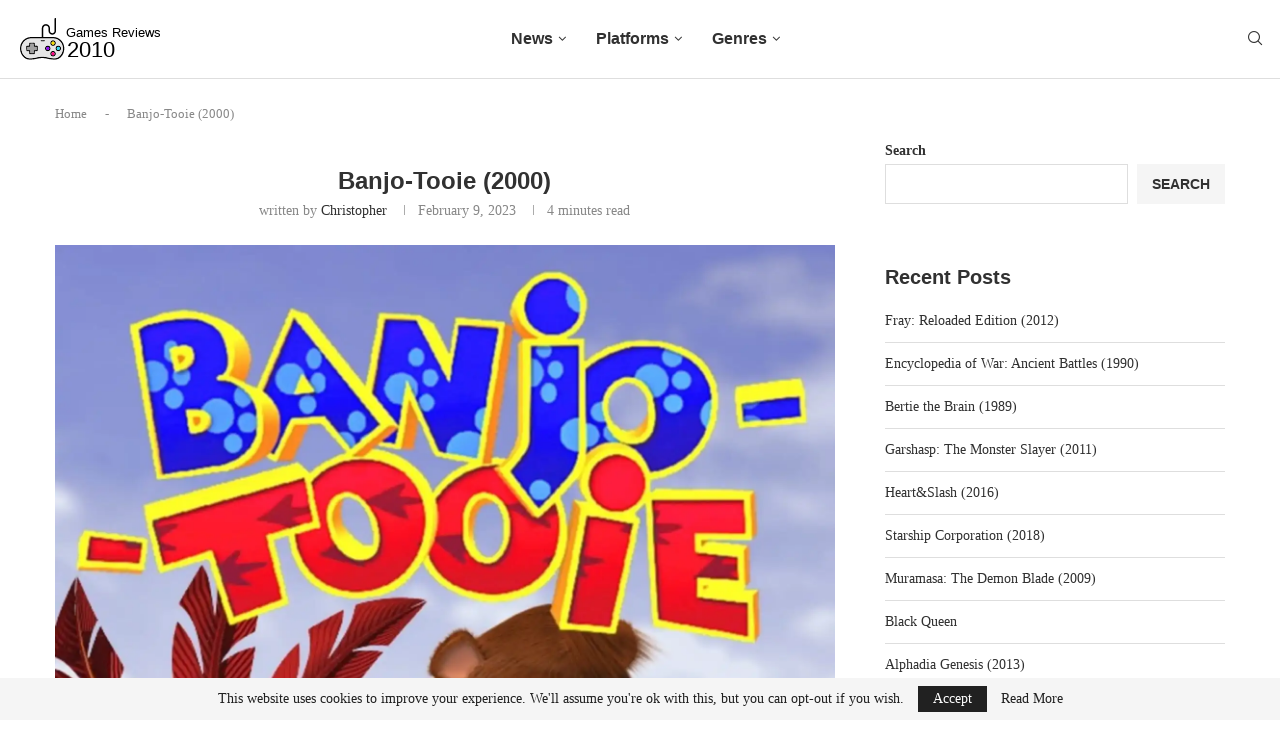

--- FILE ---
content_type: text/html
request_url: https://www.gamesreviews2010.com/game/banjo-tooie-2000/
body_size: 19837
content:
<!DOCTYPE html>
<html lang="en-US" prefix="og: https://ogp.me/ns#">
<head>
<meta charset="UTF-8">
<meta http-equiv="X-UA-Compatible" content="IE=edge">
<meta name="viewport" content="width=device-width, initial-scale=1">
<link rel="profile" href="https://gmpg.org/xfn/11" />
<link rel="shortcut icon" href="https://www.gamesreviews2010.com/app/uploads/logo.svg"
type="image/x-icon"/>
<link rel="apple-touch-icon" sizes="180x180" href="https://www.gamesreviews2010.com/app/uploads/logo.svg">
<link rel="alternate" type="application/rss+xml" title="Games Reviews 2010 RSS Feed"
href="https://www.gamesreviews2010.com/feed/"/>
<link rel="alternate" type="application/atom+xml" title="Games Reviews 2010 Atom Feed"
href="https://www.gamesreviews2010.com/feed/atom/"/>
<!--[if lt IE 9]>
<script src="https://www.gamesreviews2010.com/app/themes/soledad/js/html5.js"></script>
<![endif]-->
<!-- Search Engine Optimization by Rank Math - https://rankmath.com/ -->
<title>Banjo-Tooie (2000) - Games Reviews 2010</title>
<meta name="description" content="Released in 2000 for the Nintendo 64, Banjo-Tooie is a groundbreaking platformer that continues the epic adventure of the beloved bear and bird duo, Banjo and"/>
<script type="application/ld+json">{
"@context": "https:\/\/schema.org",
"@type": "VideoGame",
"name": "Banjo-Tooie (2000)",
"url": "https:\/\/www.gamesreviews2010.com\/game\/banjo-tooie-2000\/",
"image": "https:\/\/i3.wp.com\/cdn.gamesreviews2010.com\/app\/uploads\/edeisoqua.webp",
"screenshot": "",
"description": "Summary\n\nRelease Year: 2000Genres: Adventure, PlatformPlatforms: Nintendo 64Developers: RarePublishers: Gradiente, Nintendo\n\nBanjo-Tooie: An Expansive Odyssey into Wonder and Delight\n\nReleased in 2000 for the Nintendo 64, Banjo-Tooie is a groundbreaking platformer that continues the epic adventure of the beloved bear and bird duo, Banjo and Kazooie. Developed by the legendary Rare, this critically acclaimed sequel expands upon the original game in every conceivable way, offering a vast and immersive world, an abundance of imaginative gameplay elements, and a soundtrack that perfectly captures the spirit of the adventure.\n\nA World of Unparalleled Scale and Beauty\n\nBanjo-Tooie's most striking feature is its sheer size and scope. The game comprises eight sprawling worlds, each with its own unique theme, challenges, and secrets to uncover. From the lush Isle o' Hags to the towering Grunty Industries, every environment is meticulously crafted with vibrant colors, intricate details, and hidden nooks and crannies that encourage exploration.\n\nThe worlds are interconnected in a seamless manner, allowing for a sense of freedom and discovery that is unmatched in platformers of its era. Players can traverse vast chasms, soar through the skies, and navigate treacherous underwater caverns, all while encountering a diverse cast of characters and engaging in a variety of challenges.\n\nGameplay Variety and Innovation\n\nBanjo-Tooie builds upon the already impressive gameplay foundation of its predecessor, introducing a plethora of new moves, abilities, and transformations that add depth and variety to the platforming experience. Banjo and Kazooie can now swim, climb, fly, and even transform into a variety of vehicles, including a tank, a submarine, and a washing machine.\n\nThese transformations not only provide unique ways to traverse the environments but also open up new possibilities for puzzle-solving and combat. For instance, the tank can be used to blast through obstacles, while the washing machine can clean up toxic waste and reveal hidden areas.\n\nA Symphony of Sound and Visuals\n\nBanjo-Tooie's audiovisual presentation is as impressive as its gameplay. The game's soundtrack, composed by the legendary Grant Kirkhope, is a masterpiece of platforming music, featuring catchy melodies, atmospheric soundscapes, and iconic character themes that perfectly complement the on-screen action.\n\nThe visuals, while not as groundbreaking as some of Rare's later works on the Xbox, still hold up remarkably well today. The character models are expressive and detailed, the environments are rich and varied, and the special effects are used sparingly but effectively.\n\nA Timeless Classic for Platform Enthusiasts\n\nOver two decades after its initial release, Banjo-Tooie remains a beloved classic among platforming enthusiasts. Its vast and imaginative world, innovative gameplay mechanics, and charming presentation have ensured its place in gaming history as one of the Nintendo 64's finest achievements.\n\nWhether you're a longtime fan or a newcomer to the series, Banjo-Tooie is an essential experience for anyone who appreciates the golden age of platforming. Its timeless appeal and enduring charm continue to captivate gamers of all ages, making it a true masterpiece of the genre.\n\nAdditional Features and Accolades\n\n\nBanjo-Tooie introduces a new playable character, Mumbo Jumbo, who can transform Banjo and Kazooie into various objects and animals.\nThe game features over 100 jiggies to collect, which are used to unlock new areas and abilities.\nBanjo-Tooie received critical acclaim upon release, with many reviewers praising its size, ambition, and polish.\nThe game was a commercial success, selling over four million copies worldwide.\nBanjo-Tooie is considered one of the greatest platformers ever made and is still enjoyed by many gamers today.\n\n\nReview Score\n\n9.5\/10\n\nArt\n\nCover Art\n\nScreenshots",
"datePublished": null,
"numberOfPlayers": null,
"playMode": "",
"contentRating": "",
"isFamilyFriendly": "",
"audience": {
"@type": "PeopleAudience",
"requiredMinAge": ""
},
"author": {
"@type": "Organization",
"name": [
"Rare"
],
"url": ""
},
"publisher": [
"Gradiente",
"Nintendo"
],
"genre": [
"Adventure",
"Platform"
],
"gamePlatform": [
"Nintendo 64"
]
}</script><meta name="robots" content="follow, index, max-snippet:-1, max-video-preview:-1, max-image-preview:large"/>
<link rel="canonical" href="https://www.gamesreviews2010.com/game/banjo-tooie-2000/" />
<meta property="og:locale" content="en_US" />
<meta property="og:type" content="article" />
<meta property="og:title" content="Banjo-Tooie (2000) - Games Reviews 2010" />
<meta property="og:description" content="Released in 2000 for the Nintendo 64, Banjo-Tooie is a groundbreaking platformer that continues the epic adventure of the beloved bear and bird duo, Banjo and" />
<meta property="og:url" content="https://www.gamesreviews2010.com/game/banjo-tooie-2000/" />
<meta property="og:site_name" content="Games Reviews 2010" />
<meta property="og:image" content="https://i3.wp.com/cdn.gamesreviews2010.com/app/uploads/edeisoqua.webp" />
<meta property="og:image:secure_url" content="https://i3.wp.com/cdn.gamesreviews2010.com/app/uploads/edeisoqua.webp" />
<meta property="og:image:width" content="768" />
<meta property="og:image:height" content="1024" />
<meta property="og:image:alt" content="Banjo-Tooie (2000)" />
<meta property="og:image:type" content="image/webp" />
<meta name="twitter:card" content="summary_large_image" />
<meta name="twitter:title" content="Banjo-Tooie (2000) - Games Reviews 2010" />
<meta name="twitter:description" content="Released in 2000 for the Nintendo 64, Banjo-Tooie is a groundbreaking platformer that continues the epic adventure of the beloved bear and bird duo, Banjo and" />
<meta name="twitter:image" content="https://i3.wp.com/cdn.gamesreviews2010.com/app/uploads/edeisoqua.webp" />
<!-- /Rank Math WordPress SEO plugin -->
<link rel='dns-prefetch' href='//www.gamesreviews2010.com' />
<link rel='dns-prefetch' href='//www.googletagmanager.com' />
<link rel='dns-prefetch' href='//fonts.googleapis.com' />
<link rel="alternate" title="oEmbed (JSON)" type="application/json+oembed" href="https://www.gamesreviews2010.com/wp-json/oembed/1.0/embed?url=https%3A%2F%2Fwww.gamesreviews2010.com%2Fgame%2Fbanjo-tooie-2000%2F" />
<link rel="alternate" title="oEmbed (XML)" type="text/xml+oembed" href="https://www.gamesreviews2010.com/wp-json/oembed/1.0/embed?url=https%3A%2F%2Fwww.gamesreviews2010.com%2Fgame%2Fbanjo-tooie-2000%2F&#038;format=xml" />
<style id='wp-img-auto-sizes-contain-inline-css' type='text/css'>
img:is([sizes=auto i],[sizes^="auto," i]){contain-intrinsic-size:3000px 1500px}
/*# sourceURL=wp-img-auto-sizes-contain-inline-css */
</style>
<style id='wp-block-library-inline-css' type='text/css'>
:root{--wp-block-synced-color:#7a00df;--wp-block-synced-color--rgb:122,0,223;--wp-bound-block-color:var(--wp-block-synced-color);--wp-editor-canvas-background:#ddd;--wp-admin-theme-color:#007cba;--wp-admin-theme-color--rgb:0,124,186;--wp-admin-theme-color-darker-10:#006ba1;--wp-admin-theme-color-darker-10--rgb:0,107,160.5;--wp-admin-theme-color-darker-20:#005a87;--wp-admin-theme-color-darker-20--rgb:0,90,135;--wp-admin-border-width-focus:2px}@media (min-resolution:192dpi){:root{--wp-admin-border-width-focus:1.5px}}.wp-element-button{cursor:pointer}:root .has-very-light-gray-background-color{background-color:#eee}:root .has-very-dark-gray-background-color{background-color:#313131}:root .has-very-light-gray-color{color:#eee}:root .has-very-dark-gray-color{color:#313131}:root .has-vivid-green-cyan-to-vivid-cyan-blue-gradient-background{background:linear-gradient(135deg,#00d084,#0693e3)}:root .has-purple-crush-gradient-background{background:linear-gradient(135deg,#34e2e4,#4721fb 50%,#ab1dfe)}:root .has-hazy-dawn-gradient-background{background:linear-gradient(135deg,#faaca8,#dad0ec)}:root .has-subdued-olive-gradient-background{background:linear-gradient(135deg,#fafae1,#67a671)}:root .has-atomic-cream-gradient-background{background:linear-gradient(135deg,#fdd79a,#004a59)}:root .has-nightshade-gradient-background{background:linear-gradient(135deg,#330968,#31cdcf)}:root .has-midnight-gradient-background{background:linear-gradient(135deg,#020381,#2874fc)}:root{--wp--preset--font-size--normal:16px;--wp--preset--font-size--huge:42px}.has-regular-font-size{font-size:1em}.has-larger-font-size{font-size:2.625em}.has-normal-font-size{font-size:var(--wp--preset--font-size--normal)}.has-huge-font-size{font-size:var(--wp--preset--font-size--huge)}.has-text-align-center{text-align:center}.has-text-align-left{text-align:left}.has-text-align-right{text-align:right}.has-fit-text{white-space:nowrap!important}#end-resizable-editor-section{display:none}.aligncenter{clear:both}.items-justified-left{justify-content:flex-start}.items-justified-center{justify-content:center}.items-justified-right{justify-content:flex-end}.items-justified-space-between{justify-content:space-between}.screen-reader-text{border:0;clip-path:inset(50%);height:1px;margin:-1px;overflow:hidden;padding:0;position:absolute;width:1px;word-wrap:normal!important}.screen-reader-text:focus{background-color:#ddd;clip-path:none;color:#444;display:block;font-size:1em;height:auto;left:5px;line-height:normal;padding:15px 23px 14px;text-decoration:none;top:5px;width:auto;z-index:100000}html :where(.has-border-color){border-style:solid}html :where([style*=border-top-color]){border-top-style:solid}html :where([style*=border-right-color]){border-right-style:solid}html :where([style*=border-bottom-color]){border-bottom-style:solid}html :where([style*=border-left-color]){border-left-style:solid}html :where([style*=border-width]){border-style:solid}html :where([style*=border-top-width]){border-top-style:solid}html :where([style*=border-right-width]){border-right-style:solid}html :where([style*=border-bottom-width]){border-bottom-style:solid}html :where([style*=border-left-width]){border-left-style:solid}html :where(img[class*=wp-image-]){height:auto;max-width:100%}:where(figure){margin:0 0 1em}html :where(.is-position-sticky){--wp-admin--admin-bar--position-offset:var(--wp-admin--admin-bar--height,0px)}@media screen and (max-width:600px){html :where(.is-position-sticky){--wp-admin--admin-bar--position-offset:0px}}
/*# sourceURL=wp-block-library-inline-css */
</style><style id='wp-block-heading-inline-css' type='text/css'>
h1:where(.wp-block-heading).has-background,h2:where(.wp-block-heading).has-background,h3:where(.wp-block-heading).has-background,h4:where(.wp-block-heading).has-background,h5:where(.wp-block-heading).has-background,h6:where(.wp-block-heading).has-background{padding:1.25em 2.375em}h1.has-text-align-left[style*=writing-mode]:where([style*=vertical-lr]),h1.has-text-align-right[style*=writing-mode]:where([style*=vertical-rl]),h2.has-text-align-left[style*=writing-mode]:where([style*=vertical-lr]),h2.has-text-align-right[style*=writing-mode]:where([style*=vertical-rl]),h3.has-text-align-left[style*=writing-mode]:where([style*=vertical-lr]),h3.has-text-align-right[style*=writing-mode]:where([style*=vertical-rl]),h4.has-text-align-left[style*=writing-mode]:where([style*=vertical-lr]),h4.has-text-align-right[style*=writing-mode]:where([style*=vertical-rl]),h5.has-text-align-left[style*=writing-mode]:where([style*=vertical-lr]),h5.has-text-align-right[style*=writing-mode]:where([style*=vertical-rl]),h6.has-text-align-left[style*=writing-mode]:where([style*=vertical-lr]),h6.has-text-align-right[style*=writing-mode]:where([style*=vertical-rl]){rotate:180deg}
/*# sourceURL=https://www.gamesreviews2010.com/wp/wp-includes/blocks/heading/style.min.css */
</style>
<style id='wp-block-latest-posts-inline-css' type='text/css'>
.wp-block-latest-posts{box-sizing:border-box}.wp-block-latest-posts.alignleft{margin-right:2em}.wp-block-latest-posts.alignright{margin-left:2em}.wp-block-latest-posts.wp-block-latest-posts__list{list-style:none}.wp-block-latest-posts.wp-block-latest-posts__list li{clear:both;overflow-wrap:break-word}.wp-block-latest-posts.is-grid{display:flex;flex-wrap:wrap}.wp-block-latest-posts.is-grid li{margin:0 1.25em 1.25em 0;width:100%}@media (min-width:600px){.wp-block-latest-posts.columns-2 li{width:calc(50% - .625em)}.wp-block-latest-posts.columns-2 li:nth-child(2n){margin-right:0}.wp-block-latest-posts.columns-3 li{width:calc(33.33333% - .83333em)}.wp-block-latest-posts.columns-3 li:nth-child(3n){margin-right:0}.wp-block-latest-posts.columns-4 li{width:calc(25% - .9375em)}.wp-block-latest-posts.columns-4 li:nth-child(4n){margin-right:0}.wp-block-latest-posts.columns-5 li{width:calc(20% - 1em)}.wp-block-latest-posts.columns-5 li:nth-child(5n){margin-right:0}.wp-block-latest-posts.columns-6 li{width:calc(16.66667% - 1.04167em)}.wp-block-latest-posts.columns-6 li:nth-child(6n){margin-right:0}}:root :where(.wp-block-latest-posts.is-grid){padding:0}:root :where(.wp-block-latest-posts.wp-block-latest-posts__list){padding-left:0}.wp-block-latest-posts__post-author,.wp-block-latest-posts__post-date{display:block;font-size:.8125em}.wp-block-latest-posts__post-excerpt,.wp-block-latest-posts__post-full-content{margin-bottom:1em;margin-top:.5em}.wp-block-latest-posts__featured-image a{display:inline-block}.wp-block-latest-posts__featured-image img{height:auto;max-width:100%;width:auto}.wp-block-latest-posts__featured-image.alignleft{float:left;margin-right:1em}.wp-block-latest-posts__featured-image.alignright{float:right;margin-left:1em}.wp-block-latest-posts__featured-image.aligncenter{margin-bottom:1em;text-align:center}
/*# sourceURL=https://www.gamesreviews2010.com/wp/wp-includes/blocks/latest-posts/style.min.css */
</style>
<style id='wp-block-list-inline-css' type='text/css'>
ol,ul{box-sizing:border-box}:root :where(.wp-block-list.has-background){padding:1.25em 2.375em}
/*# sourceURL=https://www.gamesreviews2010.com/wp/wp-includes/blocks/list/style.min.css */
</style>
<style id='wp-block-search-inline-css' type='text/css'>
.wp-block-search__button{margin-left:10px;word-break:normal}.wp-block-search__button.has-icon{line-height:0}.wp-block-search__button svg{height:1.25em;min-height:24px;min-width:24px;width:1.25em;fill:currentColor;vertical-align:text-bottom}:where(.wp-block-search__button){border:1px solid #ccc;padding:6px 10px}.wp-block-search__inside-wrapper{display:flex;flex:auto;flex-wrap:nowrap;max-width:100%}.wp-block-search__label{width:100%}.wp-block-search.wp-block-search__button-only .wp-block-search__button{box-sizing:border-box;display:flex;flex-shrink:0;justify-content:center;margin-left:0;max-width:100%}.wp-block-search.wp-block-search__button-only .wp-block-search__inside-wrapper{min-width:0!important;transition-property:width}.wp-block-search.wp-block-search__button-only .wp-block-search__input{flex-basis:100%;transition-duration:.3s}.wp-block-search.wp-block-search__button-only.wp-block-search__searchfield-hidden,.wp-block-search.wp-block-search__button-only.wp-block-search__searchfield-hidden .wp-block-search__inside-wrapper{overflow:hidden}.wp-block-search.wp-block-search__button-only.wp-block-search__searchfield-hidden .wp-block-search__input{border-left-width:0!important;border-right-width:0!important;flex-basis:0;flex-grow:0;margin:0;min-width:0!important;padding-left:0!important;padding-right:0!important;width:0!important}:where(.wp-block-search__input){appearance:none;border:1px solid #949494;flex-grow:1;font-family:inherit;font-size:inherit;font-style:inherit;font-weight:inherit;letter-spacing:inherit;line-height:inherit;margin-left:0;margin-right:0;min-width:3rem;padding:8px;text-decoration:unset!important;text-transform:inherit}:where(.wp-block-search__button-inside .wp-block-search__inside-wrapper){background-color:#fff;border:1px solid #949494;box-sizing:border-box;padding:4px}:where(.wp-block-search__button-inside .wp-block-search__inside-wrapper) .wp-block-search__input{border:none;border-radius:0;padding:0 4px}:where(.wp-block-search__button-inside .wp-block-search__inside-wrapper) .wp-block-search__input:focus{outline:none}:where(.wp-block-search__button-inside .wp-block-search__inside-wrapper) :where(.wp-block-search__button){padding:4px 8px}.wp-block-search.aligncenter .wp-block-search__inside-wrapper{margin:auto}.wp-block[data-align=right] .wp-block-search.wp-block-search__button-only .wp-block-search__inside-wrapper{float:right}
/*# sourceURL=https://www.gamesreviews2010.com/wp/wp-includes/blocks/search/style.min.css */
</style>
<style id='wp-block-search-theme-inline-css' type='text/css'>
.wp-block-search .wp-block-search__label{font-weight:700}.wp-block-search__button{border:1px solid #ccc;padding:.375em .625em}
/*# sourceURL=https://www.gamesreviews2010.com/wp/wp-includes/blocks/search/theme.min.css */
</style>
<style id='wp-block-group-inline-css' type='text/css'>
.wp-block-group{box-sizing:border-box}:where(.wp-block-group.wp-block-group-is-layout-constrained){position:relative}
/*# sourceURL=https://www.gamesreviews2010.com/wp/wp-includes/blocks/group/style.min.css */
</style>
<style id='wp-block-group-theme-inline-css' type='text/css'>
:where(.wp-block-group.has-background){padding:1.25em 2.375em}
/*# sourceURL=https://www.gamesreviews2010.com/wp/wp-includes/blocks/group/theme.min.css */
</style>
<style id='wp-block-paragraph-inline-css' type='text/css'>
.is-small-text{font-size:.875em}.is-regular-text{font-size:1em}.is-large-text{font-size:2.25em}.is-larger-text{font-size:3em}.has-drop-cap:not(:focus):first-letter{float:left;font-size:8.4em;font-style:normal;font-weight:100;line-height:.68;margin:.05em .1em 0 0;text-transform:uppercase}body.rtl .has-drop-cap:not(:focus):first-letter{float:none;margin-left:.1em}p.has-drop-cap.has-background{overflow:hidden}:root :where(p.has-background){padding:1.25em 2.375em}:where(p.has-text-color:not(.has-link-color)) a{color:inherit}p.has-text-align-left[style*="writing-mode:vertical-lr"],p.has-text-align-right[style*="writing-mode:vertical-rl"]{rotate:180deg}
/*# sourceURL=https://www.gamesreviews2010.com/wp/wp-includes/blocks/paragraph/style.min.css */
</style>
<style id='global-styles-inline-css' type='text/css'>
:root{--wp--preset--aspect-ratio--square: 1;--wp--preset--aspect-ratio--4-3: 4/3;--wp--preset--aspect-ratio--3-4: 3/4;--wp--preset--aspect-ratio--3-2: 3/2;--wp--preset--aspect-ratio--2-3: 2/3;--wp--preset--aspect-ratio--16-9: 16/9;--wp--preset--aspect-ratio--9-16: 9/16;--wp--preset--color--black: #000000;--wp--preset--color--cyan-bluish-gray: #abb8c3;--wp--preset--color--white: #ffffff;--wp--preset--color--pale-pink: #f78da7;--wp--preset--color--vivid-red: #cf2e2e;--wp--preset--color--luminous-vivid-orange: #ff6900;--wp--preset--color--luminous-vivid-amber: #fcb900;--wp--preset--color--light-green-cyan: #7bdcb5;--wp--preset--color--vivid-green-cyan: #00d084;--wp--preset--color--pale-cyan-blue: #8ed1fc;--wp--preset--color--vivid-cyan-blue: #0693e3;--wp--preset--color--vivid-purple: #9b51e0;--wp--preset--gradient--vivid-cyan-blue-to-vivid-purple: linear-gradient(135deg,rgb(6,147,227) 0%,rgb(155,81,224) 100%);--wp--preset--gradient--light-green-cyan-to-vivid-green-cyan: linear-gradient(135deg,rgb(122,220,180) 0%,rgb(0,208,130) 100%);--wp--preset--gradient--luminous-vivid-amber-to-luminous-vivid-orange: linear-gradient(135deg,rgb(252,185,0) 0%,rgb(255,105,0) 100%);--wp--preset--gradient--luminous-vivid-orange-to-vivid-red: linear-gradient(135deg,rgb(255,105,0) 0%,rgb(207,46,46) 100%);--wp--preset--gradient--very-light-gray-to-cyan-bluish-gray: linear-gradient(135deg,rgb(238,238,238) 0%,rgb(169,184,195) 100%);--wp--preset--gradient--cool-to-warm-spectrum: linear-gradient(135deg,rgb(74,234,220) 0%,rgb(151,120,209) 20%,rgb(207,42,186) 40%,rgb(238,44,130) 60%,rgb(251,105,98) 80%,rgb(254,248,76) 100%);--wp--preset--gradient--blush-light-purple: linear-gradient(135deg,rgb(255,206,236) 0%,rgb(152,150,240) 100%);--wp--preset--gradient--blush-bordeaux: linear-gradient(135deg,rgb(254,205,165) 0%,rgb(254,45,45) 50%,rgb(107,0,62) 100%);--wp--preset--gradient--luminous-dusk: linear-gradient(135deg,rgb(255,203,112) 0%,rgb(199,81,192) 50%,rgb(65,88,208) 100%);--wp--preset--gradient--pale-ocean: linear-gradient(135deg,rgb(255,245,203) 0%,rgb(182,227,212) 50%,rgb(51,167,181) 100%);--wp--preset--gradient--electric-grass: linear-gradient(135deg,rgb(202,248,128) 0%,rgb(113,206,126) 100%);--wp--preset--gradient--midnight: linear-gradient(135deg,rgb(2,3,129) 0%,rgb(40,116,252) 100%);--wp--preset--font-size--small: 12px;--wp--preset--font-size--medium: 20px;--wp--preset--font-size--large: 32px;--wp--preset--font-size--x-large: 42px;--wp--preset--font-size--normal: 14px;--wp--preset--font-size--huge: 42px;--wp--preset--spacing--20: 0.44rem;--wp--preset--spacing--30: 0.67rem;--wp--preset--spacing--40: 1rem;--wp--preset--spacing--50: 1.5rem;--wp--preset--spacing--60: 2.25rem;--wp--preset--spacing--70: 3.38rem;--wp--preset--spacing--80: 5.06rem;--wp--preset--shadow--natural: 6px 6px 9px rgba(0, 0, 0, 0.2);--wp--preset--shadow--deep: 12px 12px 50px rgba(0, 0, 0, 0.4);--wp--preset--shadow--sharp: 6px 6px 0px rgba(0, 0, 0, 0.2);--wp--preset--shadow--outlined: 6px 6px 0px -3px rgb(255, 255, 255), 6px 6px rgb(0, 0, 0);--wp--preset--shadow--crisp: 6px 6px 0px rgb(0, 0, 0);}:where(.is-layout-flex){gap: 0.5em;}:where(.is-layout-grid){gap: 0.5em;}body .is-layout-flex{display: flex;}.is-layout-flex{flex-wrap: wrap;align-items: center;}.is-layout-flex > :is(*, div){margin: 0;}body .is-layout-grid{display: grid;}.is-layout-grid > :is(*, div){margin: 0;}:where(.wp-block-columns.is-layout-flex){gap: 2em;}:where(.wp-block-columns.is-layout-grid){gap: 2em;}:where(.wp-block-post-template.is-layout-flex){gap: 1.25em;}:where(.wp-block-post-template.is-layout-grid){gap: 1.25em;}.has-black-color{color: var(--wp--preset--color--black) !important;}.has-cyan-bluish-gray-color{color: var(--wp--preset--color--cyan-bluish-gray) !important;}.has-white-color{color: var(--wp--preset--color--white) !important;}.has-pale-pink-color{color: var(--wp--preset--color--pale-pink) !important;}.has-vivid-red-color{color: var(--wp--preset--color--vivid-red) !important;}.has-luminous-vivid-orange-color{color: var(--wp--preset--color--luminous-vivid-orange) !important;}.has-luminous-vivid-amber-color{color: var(--wp--preset--color--luminous-vivid-amber) !important;}.has-light-green-cyan-color{color: var(--wp--preset--color--light-green-cyan) !important;}.has-vivid-green-cyan-color{color: var(--wp--preset--color--vivid-green-cyan) !important;}.has-pale-cyan-blue-color{color: var(--wp--preset--color--pale-cyan-blue) !important;}.has-vivid-cyan-blue-color{color: var(--wp--preset--color--vivid-cyan-blue) !important;}.has-vivid-purple-color{color: var(--wp--preset--color--vivid-purple) !important;}.has-black-background-color{background-color: var(--wp--preset--color--black) !important;}.has-cyan-bluish-gray-background-color{background-color: var(--wp--preset--color--cyan-bluish-gray) !important;}.has-white-background-color{background-color: var(--wp--preset--color--white) !important;}.has-pale-pink-background-color{background-color: var(--wp--preset--color--pale-pink) !important;}.has-vivid-red-background-color{background-color: var(--wp--preset--color--vivid-red) !important;}.has-luminous-vivid-orange-background-color{background-color: var(--wp--preset--color--luminous-vivid-orange) !important;}.has-luminous-vivid-amber-background-color{background-color: var(--wp--preset--color--luminous-vivid-amber) !important;}.has-light-green-cyan-background-color{background-color: var(--wp--preset--color--light-green-cyan) !important;}.has-vivid-green-cyan-background-color{background-color: var(--wp--preset--color--vivid-green-cyan) !important;}.has-pale-cyan-blue-background-color{background-color: var(--wp--preset--color--pale-cyan-blue) !important;}.has-vivid-cyan-blue-background-color{background-color: var(--wp--preset--color--vivid-cyan-blue) !important;}.has-vivid-purple-background-color{background-color: var(--wp--preset--color--vivid-purple) !important;}.has-black-border-color{border-color: var(--wp--preset--color--black) !important;}.has-cyan-bluish-gray-border-color{border-color: var(--wp--preset--color--cyan-bluish-gray) !important;}.has-white-border-color{border-color: var(--wp--preset--color--white) !important;}.has-pale-pink-border-color{border-color: var(--wp--preset--color--pale-pink) !important;}.has-vivid-red-border-color{border-color: var(--wp--preset--color--vivid-red) !important;}.has-luminous-vivid-orange-border-color{border-color: var(--wp--preset--color--luminous-vivid-orange) !important;}.has-luminous-vivid-amber-border-color{border-color: var(--wp--preset--color--luminous-vivid-amber) !important;}.has-light-green-cyan-border-color{border-color: var(--wp--preset--color--light-green-cyan) !important;}.has-vivid-green-cyan-border-color{border-color: var(--wp--preset--color--vivid-green-cyan) !important;}.has-pale-cyan-blue-border-color{border-color: var(--wp--preset--color--pale-cyan-blue) !important;}.has-vivid-cyan-blue-border-color{border-color: var(--wp--preset--color--vivid-cyan-blue) !important;}.has-vivid-purple-border-color{border-color: var(--wp--preset--color--vivid-purple) !important;}.has-vivid-cyan-blue-to-vivid-purple-gradient-background{background: var(--wp--preset--gradient--vivid-cyan-blue-to-vivid-purple) !important;}.has-light-green-cyan-to-vivid-green-cyan-gradient-background{background: var(--wp--preset--gradient--light-green-cyan-to-vivid-green-cyan) !important;}.has-luminous-vivid-amber-to-luminous-vivid-orange-gradient-background{background: var(--wp--preset--gradient--luminous-vivid-amber-to-luminous-vivid-orange) !important;}.has-luminous-vivid-orange-to-vivid-red-gradient-background{background: var(--wp--preset--gradient--luminous-vivid-orange-to-vivid-red) !important;}.has-very-light-gray-to-cyan-bluish-gray-gradient-background{background: var(--wp--preset--gradient--very-light-gray-to-cyan-bluish-gray) !important;}.has-cool-to-warm-spectrum-gradient-background{background: var(--wp--preset--gradient--cool-to-warm-spectrum) !important;}.has-blush-light-purple-gradient-background{background: var(--wp--preset--gradient--blush-light-purple) !important;}.has-blush-bordeaux-gradient-background{background: var(--wp--preset--gradient--blush-bordeaux) !important;}.has-luminous-dusk-gradient-background{background: var(--wp--preset--gradient--luminous-dusk) !important;}.has-pale-ocean-gradient-background{background: var(--wp--preset--gradient--pale-ocean) !important;}.has-electric-grass-gradient-background{background: var(--wp--preset--gradient--electric-grass) !important;}.has-midnight-gradient-background{background: var(--wp--preset--gradient--midnight) !important;}.has-small-font-size{font-size: var(--wp--preset--font-size--small) !important;}.has-medium-font-size{font-size: var(--wp--preset--font-size--medium) !important;}.has-large-font-size{font-size: var(--wp--preset--font-size--large) !important;}.has-x-large-font-size{font-size: var(--wp--preset--font-size--x-large) !important;}
/*# sourceURL=global-styles-inline-css */
</style>
<style id='classic-theme-styles-inline-css' type='text/css'>
/*! This file is auto-generated */
.wp-block-button__link{color:#fff;background-color:#32373c;border-radius:9999px;box-shadow:none;text-decoration:none;padding:calc(.667em + 2px) calc(1.333em + 2px);font-size:1.125em}.wp-block-file__button{background:#32373c;color:#fff;text-decoration:none}
/*# sourceURL=/wp-includes/css/classic-themes.min.css */
</style>
<link rel='stylesheet' id='penci-main-style-css' href='https://www.gamesreviews2010.com/app/themes/soledad/main.css?ver=8.4.8' type='text/css' media='all' />
<link rel='stylesheet' id='penci-swiper-bundle-css' href='https://www.gamesreviews2010.com/app/themes/soledad/css/swiper-bundle.min.css?ver=8.4.8' type='text/css' media='all' />
<link rel='stylesheet' id='penci-font-awesomeold-css' href='https://www.gamesreviews2010.com/app/themes/soledad/css/font-awesome.4.7.0.swap.min.css?ver=4.7.0' type='text/css' media='all' />
<link rel='stylesheet' id='penci_icon-css' href='https://www.gamesreviews2010.com/app/themes/soledad/css/penci-icon.css?ver=8.4.8' type='text/css' media='all' />
<link rel='stylesheet' id='penci_style-css' href='https://www.gamesreviews2010.com/app/themes/gamesite/style.css?ver=8.4.8' type='text/css' media='all' />
<link rel='stylesheet' id='penci_social_counter-css' href='https://www.gamesreviews2010.com/app/themes/soledad/css/social-counter.css?ver=8.4.8' type='text/css' media='all' />
<link rel='stylesheet' id='penci-header-builder-fonts-css' href='https://fonts.googleapis.com/css?family=Montserrat%3A300%2C300italic%2C400%2C400italic%2C500%2C500italic%2C600%2C600italic%2C700%2C700italic%2C800%2C800italic%26subset%3Dlatin%2Ccyrillic%2Ccyrillic-ext%2Cgreek%2Cgreek-ext%2Clatin-ext&#038;display=swap&#038;ver=8.4.8' type='text/css' media='all' />
<link rel='stylesheet' id='penci-soledad-parent-style-css' href='https://www.gamesreviews2010.com/app/themes/soledad/style.css?ver=6.9' type='text/css' media='all' />
<script type="text/javascript" src="https://www.gamesreviews2010.com/wp/wp-includes/js/jquery/jquery.min.js?ver=3.7.1" id="jquery-core-js"></script>
<!-- Google tag (gtag.js) snippet added by Site Kit -->
<!-- Google Analytics snippet added by Site Kit -->
<script type="text/javascript" src="https://www.googletagmanager.com/gtag/js?id=GT-KVMBXDBK" id="google_gtagjs-js" async></script>
<script type="text/javascript" id="google_gtagjs-js-after">
/* <![CDATA[ */
window.dataLayer = window.dataLayer || [];function gtag(){dataLayer.push(arguments);}
gtag("set","linker",{"domains":["www.gamesreviews2010.com"]});
gtag("js", new Date());
gtag("set", "developer_id.dZTNiMT", true);
gtag("config", "GT-KVMBXDBK");
//# sourceURL=google_gtagjs-js-after
/* ]]> */
</script>
<link rel='dns-prefetch' href='//i3.wp.com' />
<meta name="generator" content="Site Kit by Google 1.167.0" /><style id="penci-custom-style" type="text/css">body{ --pcbg-cl: #fff; --pctext-cl: #313131; --pcborder-cl: #dedede; --pcheading-cl: #313131; --pcmeta-cl: #888888; --pcaccent-cl: #6eb48c; --pcbody-font: 'PT Serif', serif; --pchead-font: 'Raleway', sans-serif; --pchead-wei: bold; --pcava_bdr:10px;--pcajs_fvw:470px;--pcajs_fvmw:220px; } .single.penci-body-single-style-5 #header, .single.penci-body-single-style-6 #header, .single.penci-body-single-style-10 #header, .single.penci-body-single-style-5 .pc-wrapbuilder-header, .single.penci-body-single-style-6 .pc-wrapbuilder-header, .single.penci-body-single-style-10 .pc-wrapbuilder-header { --pchd-mg: 40px; } .fluid-width-video-wrapper > div { position: absolute; left: 0; right: 0; top: 0; width: 100%; height: 100%; } .yt-video-place { position: relative; text-align: center; } .yt-video-place.embed-responsive .start-video { display: block; top: 0; left: 0; bottom: 0; right: 0; position: absolute; transform: none; } .yt-video-place.embed-responsive .start-video img { margin: 0; padding: 0; top: 50%; display: inline-block; position: absolute; left: 50%; transform: translate(-50%, -50%); width: 68px; height: auto; } .mfp-bg { top: 0; left: 0; width: 100%; height: 100%; z-index: 9999999; overflow: hidden; position: fixed; background: #0b0b0b; opacity: .8; filter: alpha(opacity=80) } .mfp-wrap { top: 0; left: 0; width: 100%; height: 100%; z-index: 9999999; position: fixed; outline: none !important; -webkit-backface-visibility: hidden } .penci-hide-tagupdated{ display: none !important; } .featured-area .penci-image-holder, .featured-area .penci-slider4-overlay, .featured-area .penci-slide-overlay .overlay-link, .featured-style-29 .featured-slider-overlay, .penci-slider38-overlay{ border-radius: ; -webkit-border-radius: ; } .penci-featured-content-right:before{ border-top-right-radius: ; border-bottom-right-radius: ; } .penci-flat-overlay .penci-slide-overlay .penci-mag-featured-content:before{ border-bottom-left-radius: ; border-bottom-right-radius: ; } .container-single .post-image{ border-radius: ; -webkit-border-radius: ; } .penci-mega-thumbnail .penci-image-holder{ border-radius: ; -webkit-border-radius: ; } body{ --pcaccent-cl: #195190; } .penci-menuhbg-toggle:hover .lines-button:after, .penci-menuhbg-toggle:hover .penci-lines:before, .penci-menuhbg-toggle:hover .penci-lines:after,.tags-share-box.tags-share-box-s2 .post-share-plike,.penci-video_playlist .penci-playlist-title,.pencisc-column-2.penci-video_playlist .penci-video-nav .playlist-panel-item, .pencisc-column-1.penci-video_playlist .penci-video-nav .playlist-panel-item,.penci-video_playlist .penci-custom-scroll::-webkit-scrollbar-thumb, .pencisc-button, .post-entry .pencisc-button, .penci-dropcap-box, .penci-dropcap-circle, .penci-login-register input[type="submit"]:hover, .penci-ld .penci-ldin:before, .penci-ldspinner > div{ background: #195190; } a, .post-entry .penci-portfolio-filter ul li a:hover, .penci-portfolio-filter ul li a:hover, .penci-portfolio-filter ul li.active a, .post-entry .penci-portfolio-filter ul li.active a, .penci-countdown .countdown-amount, .archive-box h1, .post-entry a, .container.penci-breadcrumb span a:hover,.container.penci-breadcrumb a:hover, .post-entry blockquote:before, .post-entry blockquote cite, .post-entry blockquote .author, .wpb_text_column blockquote:before, .wpb_text_column blockquote cite, .wpb_text_column blockquote .author, .penci-pagination a:hover, ul.penci-topbar-menu > li a:hover, div.penci-topbar-menu > ul > li a:hover, .penci-recipe-heading a.penci-recipe-print,.penci-review-metas .penci-review-btnbuy, .main-nav-social a:hover, .widget-social .remove-circle a:hover i, .penci-recipe-index .cat > a.penci-cat-name, #bbpress-forums li.bbp-body ul.forum li.bbp-forum-info a:hover, #bbpress-forums li.bbp-body ul.topic li.bbp-topic-title a:hover, #bbpress-forums li.bbp-body ul.forum li.bbp-forum-info .bbp-forum-content a, #bbpress-forums li.bbp-body ul.topic p.bbp-topic-meta a, #bbpress-forums .bbp-breadcrumb a:hover, #bbpress-forums .bbp-forum-freshness a:hover, #bbpress-forums .bbp-topic-freshness a:hover, #buddypress ul.item-list li div.item-title a, #buddypress ul.item-list li h4 a, #buddypress .activity-header a:first-child, #buddypress .comment-meta a:first-child, #buddypress .acomment-meta a:first-child, div.bbp-template-notice a:hover, .penci-menu-hbg .menu li a .indicator:hover, .penci-menu-hbg .menu li a:hover, #sidebar-nav .menu li a:hover, .penci-rlt-popup .rltpopup-meta .rltpopup-title:hover, .penci-video_playlist .penci-video-playlist-item .penci-video-title:hover, .penci_list_shortcode li:before, .penci-dropcap-box-outline, .penci-dropcap-circle-outline, .penci-dropcap-regular, .penci-dropcap-bold{ color: #195190; } .penci-home-popular-post ul.slick-dots li button:hover, .penci-home-popular-post ul.slick-dots li.slick-active button, .post-entry blockquote .author span:after, .error-image:after, .error-404 .go-back-home a:after, .penci-header-signup-form, .woocommerce span.onsale, .woocommerce #respond input#submit:hover, .woocommerce a.button:hover, .woocommerce button.button:hover, .woocommerce input.button:hover, .woocommerce nav.woocommerce-pagination ul li span.current, .woocommerce div.product .entry-summary div[itemprop="description"]:before, .woocommerce div.product .entry-summary div[itemprop="description"] blockquote .author span:after, .woocommerce div.product .woocommerce-tabs #tab-description blockquote .author span:after, .woocommerce #respond input#submit.alt:hover, .woocommerce a.button.alt:hover, .woocommerce button.button.alt:hover, .woocommerce input.button.alt:hover, .pcheader-icon.shoping-cart-icon > a > span, #penci-demobar .buy-button, #penci-demobar .buy-button:hover, .penci-recipe-heading a.penci-recipe-print:hover,.penci-review-metas .penci-review-btnbuy:hover, .penci-review-process span, .penci-review-score-total, #navigation.menu-style-2 ul.menu ul.sub-menu:before, #navigation.menu-style-2 .menu ul ul.sub-menu:before, .penci-go-to-top-floating, .post-entry.blockquote-style-2 blockquote:before, #bbpress-forums #bbp-search-form .button, #bbpress-forums #bbp-search-form .button:hover, .wrapper-boxed .bbp-pagination-links span.current, #bbpress-forums #bbp_reply_submit:hover, #bbpress-forums #bbp_topic_submit:hover,#main .bbp-login-form .bbp-submit-wrapper button[type="submit"]:hover, #buddypress .dir-search input[type=submit], #buddypress .groups-members-search input[type=submit], #buddypress button:hover, #buddypress a.button:hover, #buddypress a.button:focus, #buddypress input[type=button]:hover, #buddypress input[type=reset]:hover, #buddypress ul.button-nav li a:hover, #buddypress ul.button-nav li.current a, #buddypress div.generic-button a:hover, #buddypress .comment-reply-link:hover, #buddypress input[type=submit]:hover, #buddypress div.pagination .pagination-links .current, #buddypress div.item-list-tabs ul li.selected a, #buddypress div.item-list-tabs ul li.current a, #buddypress div.item-list-tabs ul li a:hover, #buddypress table.notifications thead tr, #buddypress table.notifications-settings thead tr, #buddypress table.profile-settings thead tr, #buddypress table.profile-fields thead tr, #buddypress table.wp-profile-fields thead tr, #buddypress table.messages-notices thead tr, #buddypress table.forum thead tr, #buddypress input[type=submit] { background-color: #195190; } .penci-pagination ul.page-numbers li span.current, #comments_pagination span { color: #fff; background: #195190; border-color: #195190; } .footer-instagram h4.footer-instagram-title > span:before, .woocommerce nav.woocommerce-pagination ul li span.current, .penci-pagination.penci-ajax-more a.penci-ajax-more-button:hover, .penci-recipe-heading a.penci-recipe-print:hover,.penci-review-metas .penci-review-btnbuy:hover, .home-featured-cat-content.style-14 .magcat-padding:before, .wrapper-boxed .bbp-pagination-links span.current, #buddypress .dir-search input[type=submit], #buddypress .groups-members-search input[type=submit], #buddypress button:hover, #buddypress a.button:hover, #buddypress a.button:focus, #buddypress input[type=button]:hover, #buddypress input[type=reset]:hover, #buddypress ul.button-nav li a:hover, #buddypress ul.button-nav li.current a, #buddypress div.generic-button a:hover, #buddypress .comment-reply-link:hover, #buddypress input[type=submit]:hover, #buddypress div.pagination .pagination-links .current, #buddypress input[type=submit], form.pc-searchform.penci-hbg-search-form input.search-input:hover, form.pc-searchform.penci-hbg-search-form input.search-input:focus, .penci-dropcap-box-outline, .penci-dropcap-circle-outline { border-color: #195190; } .woocommerce .woocommerce-error, .woocommerce .woocommerce-info, .woocommerce .woocommerce-message { border-top-color: #195190; } .penci-slider ol.penci-control-nav li a.penci-active, .penci-slider ol.penci-control-nav li a:hover, .penci-related-carousel .penci-owl-dot.active span, .penci-owl-carousel-slider .penci-owl-dot.active span{ border-color: #195190; background-color: #195190; } .woocommerce .woocommerce-message:before, .woocommerce form.checkout table.shop_table .order-total .amount, .woocommerce ul.products li.product .price ins, .woocommerce ul.products li.product .price, .woocommerce div.product p.price ins, .woocommerce div.product span.price ins, .woocommerce div.product p.price, .woocommerce div.product .entry-summary div[itemprop="description"] blockquote:before, .woocommerce div.product .woocommerce-tabs #tab-description blockquote:before, .woocommerce div.product .entry-summary div[itemprop="description"] blockquote cite, .woocommerce div.product .entry-summary div[itemprop="description"] blockquote .author, .woocommerce div.product .woocommerce-tabs #tab-description blockquote cite, .woocommerce div.product .woocommerce-tabs #tab-description blockquote .author, .woocommerce div.product .product_meta > span a:hover, .woocommerce div.product .woocommerce-tabs ul.tabs li.active, .woocommerce ul.cart_list li .amount, .woocommerce ul.product_list_widget li .amount, .woocommerce table.shop_table td.product-name a:hover, .woocommerce table.shop_table td.product-price span, .woocommerce table.shop_table td.product-subtotal span, .woocommerce-cart .cart-collaterals .cart_totals table td .amount, .woocommerce .woocommerce-info:before, .woocommerce div.product span.price, .penci-container-inside.penci-breadcrumb span a:hover,.penci-container-inside.penci-breadcrumb a:hover { color: #195190; } .standard-content .penci-more-link.penci-more-link-button a.more-link, .penci-readmore-btn.penci-btn-make-button a, .penci-featured-cat-seemore.penci-btn-make-button a{ background-color: #195190; color: #fff; } .penci-vernav-toggle:before{ border-top-color: #195190; color: #fff; } #penci-login-popup:before{ opacity: ; } .penci-header-signup-form { padding-top: px; padding-bottom: px; } .penci-slide-overlay .overlay-link, .penci-slider38-overlay, .penci-flat-overlay .penci-slide-overlay .penci-mag-featured-content:before, .slider-40-wrapper .list-slider-creative .item-slider-creative .img-container:before { opacity: ; } .penci-item-mag:hover .penci-slide-overlay .overlay-link, .featured-style-38 .item:hover .penci-slider38-overlay, .penci-flat-overlay .penci-item-mag:hover .penci-slide-overlay .penci-mag-featured-content:before { opacity: ; } .penci-featured-content .featured-slider-overlay { opacity: ; } .slider-40-wrapper .list-slider-creative .item-slider-creative:hover .img-container:before { opacity:; } .featured-style-29 .featured-slider-overlay { opacity: ; } .header-standard h2, .header-standard .post-title, .header-standard h2 a { text-transform: none; } .penci-grid li.typography-style .overlay-typography { opacity: ; } .penci-grid li.typography-style:hover .overlay-typography { opacity: ; } .home-featured-cat-content .mag-photo .mag-overlay-photo { opacity: ; } .home-featured-cat-content .mag-photo:hover .mag-overlay-photo { opacity: ; } .inner-item-portfolio:hover .penci-portfolio-thumbnail a:after { opacity: ; } @media only screen and (max-width: 1500px) and (min-width: 961px) { .penci-vernav-enable .container { max-width: 100%; max-width: calc(100% - 30px); } .penci-vernav-enable .container.home-featured-boxes{ display: block; } .penci-vernav-enable .container.home-featured-boxes:before, .penci-vernav-enable .container.home-featured-boxes:after{ content: ""; display: table; clear: both; } } .penci_header.penci-header-builder.main-builder-header{}.penci-header-image-logo,.penci-header-text-logo{--pchb-logo-title-fw:bold;--pchb-logo-title-fs:normal;--pchb-logo-slogan-fw:bold;--pchb-logo-slogan-fs:normal;}.pc-logo-desktop.penci-header-image-logo img{max-width:150px;max-height:60px;}@media only screen and (max-width: 767px){.penci_navbar_mobile .penci-header-image-logo img{}}.penci_builder_sticky_header_desktop .penci-header-image-logo img{}.penci_navbar_mobile .penci-header-text-logo{--pchb-m-logo-title-fw:bold;--pchb-m-logo-title-fs:normal;--pchb-m-logo-slogan-fw:bold;--pchb-m-logo-slogan-fs:normal;}.penci_navbar_mobile .penci-header-image-logo img{max-width:150px;max-height:60px;}.penci_navbar_mobile .sticky-enable .penci-header-image-logo img{}.pb-logo-sidebar-mobile{--pchb-logo-sm-title-fw:bold;--pchb-logo-sm-title-fs:normal;--pchb-logo-sm-slogan-fw:bold;--pchb-logo-sm-slogan-fs:normal;}.pc-builder-element.pb-logo-sidebar-mobile img{max-width:220px;max-height:60px;}.pc-logo-sticky{--pchb-logo-s-title-fw:bold;--pchb-logo-s-title-fs:normal;--pchb-logo-s-slogan-fw:bold;--pchb-logo-s-slogan-fs:normal;}.pc-builder-element.pc-logo-sticky.pc-logo img{max-height:60px;}.pc-builder-element.pc-main-menu{--pchb-main-menu-fs:16px;--pchb-main-menu-fs_l2:14px;--pchb-main-menu-tt: none;}.pc-builder-element.pc-second-menu{}.pc-builder-element.pc-third-menu{}.penci-builder.penci-builder-button.button-1{margin-right: 20px;padding-top: 8px;padding-right: 15px;padding-bottom: 8px;padding-left: 15px;border-top-left-radius: 4px;border-top-right-radius: 4px;border-bottom-right-radius: 4px;border-bottom-left-radius: 4px;background-color:#1e73be;color:#ffffff;}.penci-builder.penci-builder-button.button-1:hover{background-color:#111111;color:#ffffff;}.penci-builder.penci-builder-button.button-2{}.penci-builder.penci-builder-button.button-2:hover{}.penci-builder.penci-builder-button.button-3{}.penci-builder.penci-builder-button.button-3:hover{}.penci-builder.penci-builder-button.button-mobile-1{}.penci-builder.penci-builder-button.button-mobile-1:hover{}.penci-builder.penci-builder-button.button-2{}.penci-builder.penci-builder-button.button-2:hover{}.penci-builder-mobile-sidebar-nav.penci-menu-hbg{border-width:0;border-style:solid;}.pc-builder-menu.pc-dropdown-menu{--pchb-dd-lv1:12px;--pchb-dd-lv2:12px;}.penci-header-builder .pc-builder-element.pc-logo{padding-left: 20px;}.penci-header-builder .pc-builder-element.pc-builder-menu{margin-left: 10px;}.penci-header-builder .pc-builder-element.penci-top-search{margin-right: 15px;padding-right: 0px;}.penci-mobile-midbar{border-bottom-width: 1px;}.penci-builder-mobile-sidebar-nav .penci-builder-element.penci-html-ads-mobile{}.pc-builder-element.pc-main-menu .navigation .menu > li > a:hover,.pc-builder-element.pc-main-menu .navigation .menu > li:hover > a,.pc-builder-element.pc-main-menu .navigation ul.menu ul.sub-menu a:hover{color:#195190}.pc-builder-element.pc-main-menu .navigation .menu li.current-menu-item > a,.pc-builder-element.pc-main-menu .navigation .menu > li.current_page_item > a,.pc-builder-element.pc-main-menu .navigation .menu > li.current-menu-ancestor > a,.pc-builder-element.pc-main-menu .navigation .menu > li.current-menu-item > a{color:#195190}.pc-builder-element.pc-main-menu .navigation ul.menu ul.sub-menu li a:hover{color:#195190}.pc-builder-element.pc-main-menu .navigation .menu .sub-menu li.current-menu-item > a,.pc-builder-element.pc-main-menu .navigation .menu .sub-menu > li.current_page_item > a,.pc-builder-element.pc-main-menu .navigation .menu .sub-menu > li.current-menu-ancestor > a,.pc-builder-element.pc-main-menu .navigation .menu .sub-menu > li.current-menu-item > a{color:#195190}body:not(.rtl) .penci-builder-element.desktop-social .inner-header-social a{margin-right:5px}body.rtl .penci-builder-element.desktop-social .inner-header-social a{margin-left:5px}.penci-builder-button.button-1{font-size:12px}.penci-builder.penci-builder-button.button-1{font-family:'Montserrat', sans-serif}.penci-builder.penci-builder-button.button-1{font-weight:bold}.penci-builder.penci-builder-button.button-1{font-style:normal}.penci-builder.penci-builder-button.button-mobile-1{font-weight:bold}.penci-builder.penci-builder-button.button-mobile-1{font-style:normal}.penci_builder_sticky_header_desktop{border-style:solid}.penci_header.main-builder-header{border-style:solid}.penci-builder-element.penci-html-ads-mobile,.penci-builder-element.penci-html-ads-mobile *{font-size:15px}.pc-builder-element.pc-logo.pb-logo-mobile{}.pc-header-element.penci-topbar-social .pclogin-item a{}.pc-header-element.penci-topbar-social-mobile .pclogin-item a{}body.penci-header-preview-layout .wrapper-boxed{min-height:1500px}.penci_header_overlap .penci-desktop-topblock,.penci-desktop-topblock{border-width:0;}.penci_header_overlap .penci-desktop-topbar,.penci-desktop-topbar{border-width:0;border-color:#dedede;border-style:solid;border-bottom-width: 1px;}.penci_header_overlap .penci-desktop-midbar,.penci-desktop-midbar{border-width:0;}.penci_header_overlap .penci-desktop-bottombar,.penci-desktop-bottombar{border-width:0;}.penci_header_overlap .penci-desktop-bottomblock,.penci-desktop-bottomblock{border-width:0;}.penci_header_overlap .penci-sticky-top,.penci-sticky-top{border-width:0;border-style:solid;}.penci_header_overlap .penci-sticky-mid,.penci-sticky-mid{border-width:0;}.penci_header_overlap .penci-sticky-bottom,.penci-sticky-bottom{border-width:0;}.penci_header_overlap .penci-mobile-topbar,.penci-mobile-topbar{border-width:0;}.penci_header_overlap .penci-mobile-midbar,.penci-mobile-midbar{border-width:0;border-color:#dedede;border-style:solid;border-bottom-width: 1px;}.penci_header_overlap .penci-mobile-bottombar,.penci-mobile-bottombar{border-width:0;} body { --pcdm_btnbg: rgba(0, 0, 0, .1); --pcdm_btnd: #666; --pcdm_btndbg: #fff; --pcdm_btnn: var(--pctext-cl); --pcdm_btnnbg: var(--pcbg-cl); } body.pcdm-enable { --pcbg-cl: #000000; --pcbg-l-cl: #1a1a1a; --pcbg-d-cl: #000000; --pctext-cl: #fff; --pcborder-cl: #313131; --pcborders-cl: #3c3c3c; --pcheading-cl: rgba(255,255,255,0.9); --pcmeta-cl: #999999; --pcl-cl: #fff; --pclh-cl: #195190; --pcaccent-cl: #195190; background-color: var(--pcbg-cl); color: var(--pctext-cl); } body.pcdark-df.pcdm-enable.pclight-mode { --pcbg-cl: #fff; --pctext-cl: #313131; --pcborder-cl: #dedede; --pcheading-cl: #313131; --pcmeta-cl: #888888; --pcaccent-cl: #195190; }</style><script>
var penciBlocksArray=[];
var portfolioDataJs = portfolioDataJs || [];var PENCILOCALCACHE = {};
(function () {
"use strict";
PENCILOCALCACHE = {
data: {},
remove: function ( ajaxFilterItem ) {
delete PENCILOCALCACHE.data[ajaxFilterItem];
},
exist: function ( ajaxFilterItem ) {
return PENCILOCALCACHE.data.hasOwnProperty( ajaxFilterItem ) && PENCILOCALCACHE.data[ajaxFilterItem] !== null;
},
get: function ( ajaxFilterItem ) {
return PENCILOCALCACHE.data[ajaxFilterItem];
},
set: function ( ajaxFilterItem, cachedData ) {
PENCILOCALCACHE.remove( ajaxFilterItem );
PENCILOCALCACHE.data[ajaxFilterItem] = cachedData;
}
};
}
)();function penciBlock() {
this.atts_json = '';
this.content = '';
}</script>
<script type="application/ld+json">{
"@context": "https:\/\/schema.org\/",
"@type": "organization",
"@id": "#organization",
"logo": {
"@type": "ImageObject",
"url": "https:\/\/www.gamesreviews2010.com\/app\/uploads\/logo.svg"
},
"url": "https:\/\/www.gamesreviews2010.com\/",
"name": "Games Reviews 2010",
"description": "Video Game News and Reviews"
}</script><script type="application/ld+json">{
"@context": "https:\/\/schema.org\/",
"@type": "WebSite",
"name": "Games Reviews 2010",
"alternateName": "Video Game News and Reviews",
"url": "https:\/\/www.gamesreviews2010.com\/"
}</script><script type="application/ld+json">{
"@context": "https:\/\/schema.org\/",
"@type": "BlogPosting",
"headline": "Banjo-Tooie (2000)",
"description": "Summary Release Year: 2000 Genres: Adventure, Platform Platforms: Nintendo 64 Developers: Rare Publishers: Gradiente, Nintendo Banjo-Tooie: An Expansive Odyssey into Wonder and Delight Released in 2000 for the Nintendo 64,&hellip;",
"datePublished": "2023-02-09",
"datemodified": "2023-02-09",
"mainEntityOfPage": "https:\/\/www.gamesreviews2010.com\/game\/banjo-tooie-2000\/",
"image": {
"@type": "ImageObject",
"url": "https:\/\/www.gamesreviews2010.com\/app\/uploads\/edeisoqua.webp",
"width": 1620,
"height": 2160
},
"publisher": {
"@type": "Organization",
"name": "Games Reviews 2010",
"logo": {
"@type": "ImageObject",
"url": "https:\/\/www.gamesreviews2010.com\/app\/uploads\/logo.svg"
}
},
"author": {
"@type": "Person",
"@id": "#person-Christopher",
"name": "Christopher",
"url": "https:\/\/www.gamesreviews2010.com\/author\/christopher\/"
}
}</script><script type="application/ld+json">{
"@context": "https:\/\/schema.org\/",
"@type": "BreadcrumbList",
"itemListElement": [
{
"@type": "ListItem",
"position": 1,
"item": {
"@id": "https:\/\/www.gamesreviews2010.com",
"name": "Home"
}
}
]
}</script><link rel="icon" href="https://www.gamesreviews2010.com/app/uploads/logo.svg" sizes="32x32" />
<link rel="icon" href="https://www.gamesreviews2010.com/app/uploads/logo.svg" sizes="192x192" />
<link rel="apple-touch-icon" href="https://www.gamesreviews2010.com/app/uploads/logo.svg" />
<meta name="msapplication-TileImage" content="https://www.gamesreviews2010.com/app/uploads/logo.svg" />
</head>
<body class="wp-singular game-template-default single single-game postid-4988 wp-theme-soledad wp-child-theme-gamesite soledad-ver-8-4-8 pclight-mode pcmn-drdw-style-slide_down pchds-showup">
<div id="soledad_wrapper" class="wrapper-boxed header-style-header-1 header-search-style-showup">
<div class="penci-header-wrap pc-wrapbuilder-header"><div class="pc-wrapbuilder-header-inner">
<div class="penci_header penci-header-builder penci_builder_sticky_header_desktop shadow-enable">
<div class="penci_container">
<div class="penci_stickybar penci_navbar">
<div class="penci-desktop-sticky-top penci-sticky-top pcmiddle-center pc-hasel">
<div class="container container-fullwidth">
<div class="penci_nav_row">
<div class="penci_nav_col penci_nav_left penci_nav_alignleft">
<div class="pc-builder-element pc-logo pc-logo-desktop penci-header-image-logo ">
<a href="https://www.gamesreviews2010.com/">
<img class="penci-mainlogo penci-limg pclogo-cls"                  src="https://www.gamesreviews2010.com/app/themes/gamesite/logo-text.svg"
alt="Games Reviews 2010"
width=""
height="">
</a>
</div>
</div>
<div class="penci_nav_col penci_nav_center penci_nav_aligncenter">
<div class="pc-builder-element pc-builder-menu pc-main-menu">
<nav class="navigation menu-style-1 no-class menu-item-normal pcremove-lineh" role="navigation"
itemscope
itemtype="https://schema.org/SiteNavigationElement">
<ul id="menu-main-menu" class="menu"><li id="menu-item-192402" class="menu-item menu-item-type-taxonomy menu-item-object-category menu-item-has-children ajax-mega-menu menu-item-192402"><a href="https://www.gamesreviews2010.com/category/uncategorized/">News</a>
<ul class="sub-menu">
<li id="menu-item-194757" class="menu-item menu-item-type-post_type menu-item-object-page ajax-mega-menu menu-item-194757"><a href="https://www.gamesreviews2010.com/all-content/">All Content</a></li>
</ul>
</li>
<li id="menu-item-192791" class="menu-item menu-item-type-custom menu-item-object-custom menu-item-has-children ajax-mega-menu menu-item-192791"><a href="/">Platforms</a>
<ul class="sub-menu">
<li id="menu-item-192796" class="menu-item menu-item-type-custom menu-item-object-custom ajax-mega-menu menu-item-192796"><a href="https://www.gamesreviews2010.com/platform/dos/">Dos</a></li>
<li id="menu-item-192795" class="menu-item menu-item-type-custom menu-item-object-custom ajax-mega-menu menu-item-192795"><a href="https://www.gamesreviews2010.com/platform/mac/">Mac</a></li>
<li id="menu-item-192792" class="menu-item menu-item-type-custom menu-item-object-custom ajax-mega-menu menu-item-192792"><a href="https://www.gamesreviews2010.com/platform/win/">PC (Windows)</a></li>
<li id="menu-item-192798" class="menu-item menu-item-type-custom menu-item-object-custom ajax-mega-menu menu-item-192798"><a href="https://www.gamesreviews2010.com/platform/ps/">PlayStation</a></li>
<li id="menu-item-192793" class="menu-item menu-item-type-custom menu-item-object-custom ajax-mega-menu menu-item-192793"><a href="https://www.gamesreviews2010.com/platform/ps3/">PS3</a></li>
<li id="menu-item-192794" class="menu-item menu-item-type-custom menu-item-object-custom ajax-mega-menu menu-item-192794"><a href="https://www.gamesreviews2010.com/platform/xbox360/">Xbox 360</a></li>
<li id="menu-item-192797" class="menu-item menu-item-type-custom menu-item-object-custom ajax-mega-menu menu-item-192797"><a href="https://www.gamesreviews2010.com/platform/xbox/">Xbox</a></li>
<li id="menu-item-192799" class="menu-item menu-item-type-custom menu-item-object-custom ajax-mega-menu menu-item-192799"><a href="https://www.gamesreviews2010.com/platform/ps4-1/">PS4</a></li>
<li id="menu-item-192800" class="menu-item menu-item-type-custom menu-item-object-custom ajax-mega-menu menu-item-192800"><a href="https://www.gamesreviews2010.com/platform/amiga/">Amiga</a></li>
<li id="menu-item-192801" class="menu-item menu-item-type-custom menu-item-object-custom ajax-mega-menu menu-item-192801"><a href="https://www.gamesreviews2010.com/platform/linux/">Linux</a></li>
<li id="menu-item-192802" class="menu-item menu-item-type-custom menu-item-object-custom ajax-mega-menu menu-item-192802"><a href="https://www.gamesreviews2010.com/platform/android/">Android</a></li>
<li id="menu-item-192803" class="menu-item menu-item-type-custom menu-item-object-custom ajax-mega-menu menu-item-192803"><a href="https://www.gamesreviews2010.com/platform/wii/">Wii</a></li>
<li id="menu-item-192804" class="menu-item menu-item-type-custom menu-item-object-custom ajax-mega-menu menu-item-192804"><a href="https://www.gamesreviews2010.com/platform/saturn/">Sega Saturn</a></li>
<li id="menu-item-192805" class="menu-item menu-item-type-custom menu-item-object-custom ajax-mega-menu menu-item-192805"><a href="https://www.gamesreviews2010.com/platform/arcade/">Arcade</a></li>
<li id="menu-item-192806" class="menu-item menu-item-type-custom menu-item-object-custom ajax-mega-menu menu-item-192806"><a href="https://www.gamesreviews2010.com/platform/switch/">Nintendo Switch</a></li>
<li id="menu-item-192807" class="menu-item menu-item-type-custom menu-item-object-custom ajax-mega-menu menu-item-192807"><a href="https://www.gamesreviews2010.com/platform/dc/">Sega Dreamcast</a></li>
<li id="menu-item-192808" class="menu-item menu-item-type-custom menu-item-object-custom ajax-mega-menu menu-item-192808"><a href="https://www.gamesreviews2010.com/platform/ngc/">Game Cube</a></li>
<li id="menu-item-192809" class="menu-item menu-item-type-custom menu-item-object-custom ajax-mega-menu menu-item-192809"><a href="https://www.gamesreviews2010.com/platform/ps2/">PS2</a></li>
</ul>
</li>
<li id="menu-item-192810" class="menu-item menu-item-type-custom menu-item-object-custom menu-item-home menu-item-has-children ajax-mega-menu menu-item-192810"><a href="https://www.gamesreviews2010.com/">Genres</a>
<ul class="sub-menu">
<li id="menu-item-192811" class="menu-item menu-item-type-custom menu-item-object-custom ajax-mega-menu menu-item-192811"><a href="https://www.gamesreviews2010.com/genre/adventure/">Adventure</a></li>
<li id="menu-item-192822" class="menu-item menu-item-type-custom menu-item-object-custom ajax-mega-menu menu-item-192822"><a href="https://www.gamesreviews2010.com/genre/fighting/">Fighting</a></li>
<li id="menu-item-192823" class="menu-item menu-item-type-custom menu-item-object-custom ajax-mega-menu menu-item-192823"><a href="https://www.gamesreviews2010.com/genre/platform/">Platform</a></li>
<li id="menu-item-192821" class="menu-item menu-item-type-custom menu-item-object-custom ajax-mega-menu menu-item-192821"><a href="https://www.gamesreviews2010.com/genre/puzzle/">Puzzle</a></li>
<li id="menu-item-192817" class="menu-item menu-item-type-custom menu-item-object-custom ajax-mega-menu menu-item-192817"><a href="https://www.gamesreviews2010.com/genre/racing/">Racing</a></li>
<li id="menu-item-192816" class="menu-item menu-item-type-custom menu-item-object-custom ajax-mega-menu menu-item-192816"><a href="https://www.gamesreviews2010.com/genre/role-playing-game-rpg/">RPG</a></li>
<li id="menu-item-192812" class="menu-item menu-item-type-custom menu-item-object-custom ajax-mega-menu menu-item-192812"><a href="https://www.gamesreviews2010.com/genre/shooter/">Shooter</a></li>
<li id="menu-item-192814" class="menu-item menu-item-type-custom menu-item-object-custom ajax-mega-menu menu-item-192814"><a href="https://www.gamesreviews2010.com/genre/simulator/">Simulator</a></li>
<li id="menu-item-192815" class="menu-item menu-item-type-custom menu-item-object-custom ajax-mega-menu menu-item-192815"><a href="https://www.gamesreviews2010.com/genre/sport/">Sport</a></li>
<li id="menu-item-192813" class="menu-item menu-item-type-custom menu-item-object-custom ajax-mega-menu menu-item-192813"><a href="https://www.gamesreviews2010.com/genre/strategy/">Strategy</a></li>
<li id="menu-item-192818" class="menu-item menu-item-type-custom menu-item-object-custom ajax-mega-menu menu-item-192818"><a href="https://www.gamesreviews2010.com/genre/real-time-strategy-rts/">RTS</a></li>
</ul>
</li>
</ul>        </nav>
</div>
</div>
<div class="penci_nav_col penci_nav_right penci_nav_alignright">
<div id="top-search"
class="pc-builder-element penci-top-search pcheader-icon top-search-classes ">
<a href="#" aria-label="Search" class="search-click pc-button-define-customize">
<i class="penciicon-magnifiying-glass"></i>
</a>
<div class="show-search pcbds-">
<form role="search" method="get" class="pc-searchform"
action="https://www.gamesreviews2010.com/">
<div class="pc-searchform-inner">
<input type="text" class="search-input"
placeholder="Type and hit enter..." name="s"/>
<i class="penciicon-magnifiying-glass"></i>
<button type="submit"
class="searchsubmit">Search</button>
</div>
</form>
<a href="#" aria-label="Close" class="search-click close-search"><i class="penciicon-close-button"></i></a>
</div>
</div>
</div>
</div>
</div>
</div>
</div>
</div>
</div>
<div class="penci_header penci-header-builder main-builder-header  normal no-shadow  ">
<div class="penci_topbar penci-desktop-topbar penci_container bg-normal pcmiddle-center pc-hasel">
<div class="container container-fullwidth">
<div class="penci_nav_row">
<div class="penci_nav_col penci_nav_left penci_nav_alignleft">
<div class="pc-builder-element pc-logo pc-logo-desktop penci-header-image-logo ">
<a href="https://www.gamesreviews2010.com/">
<img class="penci-mainlogo penci-limg pclogo-cls"                  src="https://www.gamesreviews2010.com/app/themes/gamesite/logo-text.svg"
alt="Games Reviews 2010"
width=""
height="">
</a>
</div>
</div>
<div class="penci_nav_col penci_nav_center penci_nav_aligncenter">
<div class="pc-builder-element pc-builder-menu pc-main-menu">
<nav class="navigation menu-style-1 no-class menu-item-normal pcremove-lineh" role="navigation"
itemscope
itemtype="https://schema.org/SiteNavigationElement">
<ul id="menu-main-menu-1" class="menu"><li class="menu-item menu-item-type-taxonomy menu-item-object-category menu-item-has-children ajax-mega-menu menu-item-192402"><a href="https://www.gamesreviews2010.com/category/uncategorized/">News</a>
<ul class="sub-menu">
<li class="menu-item menu-item-type-post_type menu-item-object-page ajax-mega-menu menu-item-194757"><a href="https://www.gamesreviews2010.com/all-content/">All Content</a></li>
</ul>
</li>
<li class="menu-item menu-item-type-custom menu-item-object-custom menu-item-has-children ajax-mega-menu menu-item-192791"><a href="/">Platforms</a>
<ul class="sub-menu">
<li class="menu-item menu-item-type-custom menu-item-object-custom ajax-mega-menu menu-item-192796"><a href="https://www.gamesreviews2010.com/platform/dos/">Dos</a></li>
<li class="menu-item menu-item-type-custom menu-item-object-custom ajax-mega-menu menu-item-192795"><a href="https://www.gamesreviews2010.com/platform/mac/">Mac</a></li>
<li class="menu-item menu-item-type-custom menu-item-object-custom ajax-mega-menu menu-item-192792"><a href="https://www.gamesreviews2010.com/platform/win/">PC (Windows)</a></li>
<li class="menu-item menu-item-type-custom menu-item-object-custom ajax-mega-menu menu-item-192798"><a href="https://www.gamesreviews2010.com/platform/ps/">PlayStation</a></li>
<li class="menu-item menu-item-type-custom menu-item-object-custom ajax-mega-menu menu-item-192793"><a href="https://www.gamesreviews2010.com/platform/ps3/">PS3</a></li>
<li class="menu-item menu-item-type-custom menu-item-object-custom ajax-mega-menu menu-item-192794"><a href="https://www.gamesreviews2010.com/platform/xbox360/">Xbox 360</a></li>
<li class="menu-item menu-item-type-custom menu-item-object-custom ajax-mega-menu menu-item-192797"><a href="https://www.gamesreviews2010.com/platform/xbox/">Xbox</a></li>
<li class="menu-item menu-item-type-custom menu-item-object-custom ajax-mega-menu menu-item-192799"><a href="https://www.gamesreviews2010.com/platform/ps4-1/">PS4</a></li>
<li class="menu-item menu-item-type-custom menu-item-object-custom ajax-mega-menu menu-item-192800"><a href="https://www.gamesreviews2010.com/platform/amiga/">Amiga</a></li>
<li class="menu-item menu-item-type-custom menu-item-object-custom ajax-mega-menu menu-item-192801"><a href="https://www.gamesreviews2010.com/platform/linux/">Linux</a></li>
<li class="menu-item menu-item-type-custom menu-item-object-custom ajax-mega-menu menu-item-192802"><a href="https://www.gamesreviews2010.com/platform/android/">Android</a></li>
<li class="menu-item menu-item-type-custom menu-item-object-custom ajax-mega-menu menu-item-192803"><a href="https://www.gamesreviews2010.com/platform/wii/">Wii</a></li>
<li class="menu-item menu-item-type-custom menu-item-object-custom ajax-mega-menu menu-item-192804"><a href="https://www.gamesreviews2010.com/platform/saturn/">Sega Saturn</a></li>
<li class="menu-item menu-item-type-custom menu-item-object-custom ajax-mega-menu menu-item-192805"><a href="https://www.gamesreviews2010.com/platform/arcade/">Arcade</a></li>
<li class="menu-item menu-item-type-custom menu-item-object-custom ajax-mega-menu menu-item-192806"><a href="https://www.gamesreviews2010.com/platform/switch/">Nintendo Switch</a></li>
<li class="menu-item menu-item-type-custom menu-item-object-custom ajax-mega-menu menu-item-192807"><a href="https://www.gamesreviews2010.com/platform/dc/">Sega Dreamcast</a></li>
<li class="menu-item menu-item-type-custom menu-item-object-custom ajax-mega-menu menu-item-192808"><a href="https://www.gamesreviews2010.com/platform/ngc/">Game Cube</a></li>
<li class="menu-item menu-item-type-custom menu-item-object-custom ajax-mega-menu menu-item-192809"><a href="https://www.gamesreviews2010.com/platform/ps2/">PS2</a></li>
</ul>
</li>
<li class="menu-item menu-item-type-custom menu-item-object-custom menu-item-home menu-item-has-children ajax-mega-menu menu-item-192810"><a href="https://www.gamesreviews2010.com/">Genres</a>
<ul class="sub-menu">
<li class="menu-item menu-item-type-custom menu-item-object-custom ajax-mega-menu menu-item-192811"><a href="https://www.gamesreviews2010.com/genre/adventure/">Adventure</a></li>
<li class="menu-item menu-item-type-custom menu-item-object-custom ajax-mega-menu menu-item-192822"><a href="https://www.gamesreviews2010.com/genre/fighting/">Fighting</a></li>
<li class="menu-item menu-item-type-custom menu-item-object-custom ajax-mega-menu menu-item-192823"><a href="https://www.gamesreviews2010.com/genre/platform/">Platform</a></li>
<li class="menu-item menu-item-type-custom menu-item-object-custom ajax-mega-menu menu-item-192821"><a href="https://www.gamesreviews2010.com/genre/puzzle/">Puzzle</a></li>
<li class="menu-item menu-item-type-custom menu-item-object-custom ajax-mega-menu menu-item-192817"><a href="https://www.gamesreviews2010.com/genre/racing/">Racing</a></li>
<li class="menu-item menu-item-type-custom menu-item-object-custom ajax-mega-menu menu-item-192816"><a href="https://www.gamesreviews2010.com/genre/role-playing-game-rpg/">RPG</a></li>
<li class="menu-item menu-item-type-custom menu-item-object-custom ajax-mega-menu menu-item-192812"><a href="https://www.gamesreviews2010.com/genre/shooter/">Shooter</a></li>
<li class="menu-item menu-item-type-custom menu-item-object-custom ajax-mega-menu menu-item-192814"><a href="https://www.gamesreviews2010.com/genre/simulator/">Simulator</a></li>
<li class="menu-item menu-item-type-custom menu-item-object-custom ajax-mega-menu menu-item-192815"><a href="https://www.gamesreviews2010.com/genre/sport/">Sport</a></li>
<li class="menu-item menu-item-type-custom menu-item-object-custom ajax-mega-menu menu-item-192813"><a href="https://www.gamesreviews2010.com/genre/strategy/">Strategy</a></li>
<li class="menu-item menu-item-type-custom menu-item-object-custom ajax-mega-menu menu-item-192818"><a href="https://www.gamesreviews2010.com/genre/real-time-strategy-rts/">RTS</a></li>
</ul>
</li>
</ul>        </nav>
</div>
</div>
<div class="penci_nav_col penci_nav_right penci_nav_alignright">
<div id="top-search"
class="pc-builder-element penci-top-search pcheader-icon top-search-classes ">
<a href="#" aria-label="Search" class="search-click pc-button-define-customize">
<i class="penciicon-magnifiying-glass"></i>
</a>
<div class="show-search pcbds-">
<form role="search" method="get" class="pc-searchform"
action="https://www.gamesreviews2010.com/">
<div class="pc-searchform-inner">
<input type="text" class="search-input"
placeholder="Type and hit enter..." name="s"/>
<i class="penciicon-magnifiying-glass"></i>
<button type="submit"
class="searchsubmit">Search</button>
</div>
</form>
<a href="#" aria-label="Close" class="search-click close-search"><i class="penciicon-close-button"></i></a>
</div>
</div>
</div>
</div>
</div>
</div>
</div>
<div class="penci_navbar_mobile shadow-enable">
<div class="penci_mobile_midbar penci-mobile-midbar penci_container sticky-enable pcmiddle-center pc-hasel bgtrans-enable">
<div class="container">
<div class="penci_nav_row">
<div class="penci_nav_col penci_nav_left penci_nav_alignleft">
<div class="pc-button-define-customize pc-builder-element navigation mobile-menu ">
<div class="button-menu-mobile header-builder"><svg width=18px height=18px viewBox="0 0 512 384" version=1.1 xmlns=http://www.w3.org/2000/svg xmlns:xlink=http://www.w3.org/1999/xlink><g stroke=none stroke-width=1 fill-rule=evenodd><g transform="translate(0.000000, 0.250080)"><rect x=0 y=0 width=512 height=62></rect><rect x=0 y=161 width=512 height=62></rect><rect x=0 y=321 width=512 height=62></rect></g></g></svg></div>
</div>
</div>
<div class="penci_nav_col penci_nav_center penci_nav_aligncenter">
<div class="pc-builder-element pc-logo pb-logo-mobile penci-header-image-logo ">
<a href="https://www.gamesreviews2010.com/">
<img class="penci-mainlogo penci-limg pclogo-cls"                  src="https://www.gamesreviews2010.com/app/themes/gamesite/logo-text.svg"
alt="Games Reviews 2010"
width=""
height="">
</a>
</div>
</div>
<div class="penci_nav_col penci_nav_right penci_nav_alignright">
<div id="top-search"
class="pc-builder-element penci-top-search pcheader-icon top-search-classes ">
<a href="#" aria-label="Search" class="search-click pc-button-define-customize">
<i class="penciicon-magnifiying-glass"></i>
</a>
<div class="show-search pcbds-">
<form role="search" method="get" class="pc-searchform"
action="https://www.gamesreviews2010.com/">
<div class="pc-searchform-inner">
<input type="text" class="search-input"
placeholder="Type and hit enter..." name="s"/>
<i class="penciicon-magnifiying-glass"></i>
<button type="submit"
class="searchsubmit">Search</button>
</div>
</form>
<a href="#" aria-label="Close" class="search-click close-search"><i class="penciicon-close-button"></i></a>
</div>
</div>
</div>
</div>
</div>
</div>
</div>
<a href="#" aria-label="Close" class="close-mobile-menu-builder mpos-left"><i class="penci-faicon fa fa-close"></i></a>
<div id="penci_off_canvas" class="penci-builder-mobile-sidebar-nav penci-menu-hbg mpos-left">
<div class="penci_mobile_wrapper">
<div class="nav_wrap penci-mobile-sidebar-content-wrapper">
<div class="penci-builder-item-wrap item_main">
<div class="pc-builder-element pc-logo pb-logo-sidebar-mobile penci-header-image-logo ">
<a href="https://www.gamesreviews2010.com/">
<img class="penci-mainlogo penci-limg pclogo-cls"                  src="https://www.gamesreviews2010.com/app/themes/gamesite/logo-text.svg"
alt="Games Reviews 2010"
width=""
height="">
</a>
</div>
<div class="pc-builder-element pc-builder-menu pc-dropdown-menu">
<nav class="no-class normal-click" role="navigation"
itemscope
itemtype="https://schema.org/SiteNavigationElement">
<ul id="menu-footer" class="menu menu-hgb-main"><li id="menu-item-194368" class="menu-item menu-item-type-post_type menu-item-object-page ajax-mega-menu menu-item-194368"><a href="https://www.gamesreviews2010.com/all-content/">All Content</a></li>
<li id="menu-item-194369" class="menu-item menu-item-type-post_type menu-item-object-page menu-item-privacy-policy ajax-mega-menu menu-item-194369"><a href="https://www.gamesreviews2010.com/privacy-policy/">Privacy Policy</a></li>
</ul>        </nav>
</div>
</div>
</div>
</div>
</div>
</div>
</div>
<div class="penci-single-wrapper">
<div class="penci-single-block">
<div class="container penci-breadcrumb single-breadcrumb"><nav aria-label="breadcrumbs" class="rank-math-breadcrumb"><a href="https://www.gamesreviews2010.com">Home</a><span class="separator"> - </span><span class="last">Banjo-Tooie (2000)</span></nav></div>		
<div class="container container-single penci_sidebar  penci-enable-lightbox">
<div id="main">
<div class="theiaStickySidebar">
<article id="post-4988" class="post type-post status-publish">
<div class="header-standard header-classic single-header">
<div class="penci-standard-cat"><span class="cat"></span></div>
<h1 class="post-title single-post-title entry-title">Banjo-Tooie (2000)</h1>
<div class="penci-hide-tagupdated">
<span class="author-italic author vcard">by 										<a class="author-url url fn n"
href="https://www.gamesreviews2010.com/author/christopher/">Christopher</a>
</span>
<time class="entry-date published" datetime="2023-02-09T07:17:44+00:00">February 9, 2023</time>		</div>
<div class="post-box-meta-single">
<span class="author-post byline"><span
class="author vcard">written by                                     <a class="author-url url fn n"
href="https://www.gamesreviews2010.com/author/christopher/">Christopher</a>
</span>
</span>
<span><time class="entry-date published" datetime="2023-02-09T07:17:44+00:00">February 9, 2023</time></span>
<span class="single-readtime">4 minutes read</span>
</div>
</div>
<div class="post-image">
<a href="https://i3.wp.com/cdn.gamesreviews2010.com/app/uploads/edeisoqua.webp" data-rel="penci-gallery-image-content">							                                <img class="attachment-penci-full-thumb size-penci-full-thumb penci-lazy wp-post-image pc-singlep-img"
width="1170" height="1560"
src="data:image/svg+xml,%3Csvg%20xmlns=&#039;http://www.w3.org/2000/svg&#039;%20viewBox=&#039;0%200%201170%201560&#039;%3E%3C/svg%3E"
alt="" title="Cover: Banjo-Tooie"                                     data-sizes="(max-width: 767px) 585px, 1170px"
data-srcset="https://i3.wp.com/cdn.gamesreviews2010.com/app/uploads/edeisoqua.webp 585w,https://i3.wp.com/cdn.gamesreviews2010.com/app/uploads/edeisoqua.webp"
data-src="https://i3.wp.com/cdn.gamesreviews2010.com/app/uploads/edeisoqua.webp">
</a>                    </div>
<div class="post-entry blockquote-style-1 ">
<div class="inner-post-entry entry-content" id="penci-post-entry-inner">
<i class="penci-post-countview-number-check" style="display:none">15</i>
<h2 class="wp-block-heading">Summary</h2>
<ul class="wp-block-list"><li>Release Year: 2000</li><li>Genres: <a href="https://www.gamesreviews2010.com/genre/adventure/" rel="tag">Adventure</a>, <a href="https://www.gamesreviews2010.com/genre/platform/" rel="tag">Platform</a></li><li>Platforms: <a href="https://www.gamesreviews2010.com/platform/n64/" rel="tag">Nintendo 64</a></li><li>Developers: <a href="https://www.gamesreviews2010.com/developer/rare/" rel="tag">Rare</a></li><li>Publishers: <a href="https://www.gamesreviews2010.com/publisher/gradiente/" rel="tag">Gradiente</a>, <a href="https://www.gamesreviews2010.com/publisher/nintendo/" rel="tag">Nintendo</a></li></ul>
<h2 class="wp-block-heading">Banjo-Tooie: An Expansive Odyssey into Wonder and Delight</h2>
<p>Released in 2000 for the Nintendo 64, Banjo-Tooie is a groundbreaking platformer that continues the epic adventure of the beloved bear and bird duo, Banjo and Kazooie. Developed by the legendary Rare, this critically acclaimed sequel expands upon the original game in every conceivable way, offering a vast and immersive world, an abundance of imaginative gameplay elements, and a soundtrack that perfectly captures the spirit of the adventure.</p>
<h2 class="wp-block-heading">A World of Unparalleled Scale and Beauty</h2>
<p>Banjo-Tooie&#8217;s most striking feature is its sheer size and scope. The game comprises eight sprawling worlds, each with its own unique theme, challenges, and secrets to uncover. From the lush Isle o&#8217; Hags to the towering Grunty Industries, every environment is meticulously crafted with vibrant colors, intricate details, and hidden nooks and crannies that encourage exploration.</p>
<p>The worlds are interconnected in a seamless manner, allowing for a sense of freedom and discovery that is unmatched in platformers of its era. Players can traverse vast chasms, soar through the skies, and navigate treacherous underwater caverns, all while encountering a diverse cast of characters and engaging in a variety of challenges.</p>
<h2 class="wp-block-heading">Gameplay Variety and Innovation</h2>
<p>Banjo-Tooie builds upon the already impressive gameplay foundation of its predecessor, introducing a plethora of new moves, abilities, and transformations that add depth and variety to the platforming experience. Banjo and Kazooie can now swim, climb, fly, and even transform into a variety of vehicles, including a tank, a submarine, and a washing machine.</p>
<p>These transformations not only provide unique ways to traverse the environments but also open up new possibilities for puzzle-solving and combat. For instance, the tank can be used to blast through obstacles, while the washing machine can clean up toxic waste and reveal hidden areas.</p>
<h2 class="wp-block-heading">A Symphony of Sound and Visuals</h2>
<p>Banjo-Tooie&#8217;s audiovisual presentation is as impressive as its gameplay. The game&#8217;s soundtrack, composed by the legendary Grant Kirkhope, is a masterpiece of platforming music, featuring catchy melodies, atmospheric soundscapes, and iconic character themes that perfectly complement the on-screen action.</p>
<p>The visuals, while not as groundbreaking as some of Rare&#8217;s later works on the Xbox, still hold up remarkably well today. The character models are expressive and detailed, the environments are rich and varied, and the special effects are used sparingly but effectively.</p>
<h2 class="wp-block-heading">A Timeless Classic for Platform Enthusiasts</h2>
<p>Over two decades after its initial release, Banjo-Tooie remains a beloved classic among platforming enthusiasts. Its vast and imaginative world, innovative gameplay mechanics, and charming presentation have ensured its place in gaming history as one of the Nintendo 64&#8217;s finest achievements.</p>
<p>Whether you&#8217;re a longtime fan or a newcomer to the series, Banjo-Tooie is an essential experience for anyone who appreciates the golden age of platforming. Its timeless appeal and enduring charm continue to captivate gamers of all ages, making it a true masterpiece of the genre.</p>
<h2 class="wp-block-heading">Additional Features and Accolades</h2>
<ul class="wp-block-list">
<li>Banjo-Tooie introduces a new playable character, Mumbo Jumbo, who can transform Banjo and Kazooie into various objects and animals.</li>
<li>The game features over 100 jiggies to collect, which are used to unlock new areas and abilities.</li>
<li>Banjo-Tooie received critical acclaim upon release, with many reviewers praising its size, ambition, and polish.</li>
<li>The game was a commercial success, selling over four million copies worldwide.</li>
<li>Banjo-Tooie is considered one of the greatest platformers ever made and is still enjoyed by many gamers today.</li>
</ul>
<h2 class="wp-block-heading">Review Score</h2>
<p>9.5/10</p>
<h1 class="wp-block-heading">Art</h1>
<h2 class="wp-block-heading">Cover Art</h2>
<h2 class="wp-block-heading">Screenshots</h2>
<div class="penci-single-link-pages">
</div>
</div>
</div>
<div class="tags-share-box single-post-share tags-share-box-s1  center-box  social-align-default disable-btnplus post-share">
<span class="post-share-item post-share-plike">
<span class="count-number-like">0</span><a href="#" aria-label="Like this post" class="penci-post-like single-like-button" data-post_id="4988" title="Like" data-like="Like" data-unlike="Unlike"><i class="penci-faicon fa fa-heart-o" ></i></a>					</span>
<a class="new-ver-share post-share-item post-share-facebook" aria-label="Share on Facebook" target="_blank"  rel="noreferrer" href="https://www.facebook.com/sharer/sharer.php?u=https://www.gamesreviews2010.com/game/banjo-tooie-2000/"><i class="penci-faicon fa fa-facebook" ></i><span class="dt-share">Facebook</span></a><a class="new-ver-share post-share-item post-share-twitter" aria-label="Share on Twitter" target="_blank"  rel="noreferrer" href="https://twitter.com/intent/tweet?text=Check%20out%20this%20article:%20Banjo-Tooie%20%282000%29%20-%20https://www.gamesreviews2010.com/game/banjo-tooie-2000/"><i class="penci-faicon penciicon-x-twitter" ></i><span class="dt-share">Twitter</span></a><a class="new-ver-share post-share-item post-share-pinterest" aria-label="Pin to Pinterest" data-pin-do="none"  rel="noreferrer" target="_blank" href="https://www.pinterest.com/pin/create/button/?url=https%3A%2F%2Fwww.gamesreviews2010.com%2Fgame%2Fbanjo-tooie-2000%2F&media=https%3A%2F%2Fi3.wp.com%2Fcdn.gamesreviews2010.com%2Fapp%2Fuploads%2Fedeisoqua.webp&description=Banjo-Tooie+%282000%29"><i class="penci-faicon fa fa-pinterest" ></i><span class="dt-share">Pinterest</span></a><a class="new-ver-share post-share-item post-share-email" target="_blank" aria-label="Share via Email" rel="noreferrer" href="/cdn-cgi/l/email-protection#f1ce8284939b949285ccb3909f9b9edca59e9e9894d4c3c1d9c3c1c1c1d8d7d2c1c2c9cab3beb5a8cc9985858182cbdede868686df96909c948283948798948682c3c1c0c1df929e9cde96909c94de93909f9b9edc859e9e9894dcc3c1c1c1de"><i class="penci-faicon fa fa-envelope" ></i><span class="dt-share">Email</span></a><a class="post-share-item post-share-expand" href="#" aria-label="Share Expand"><i class="penci-faicon penciicon-add" ></i></a>		    </div>
<div class="post-author abio-style-1 bioimg-round">
<div class="author-img">
<img alt='Profile photo of Christopher' src='https://i3.wp.com/cdn.gamesreviews2010.com/app/uploads/cropped-christopher-100x100.webp' srcset='https://i3.wp.com/cdn.gamesreviews2010.com/app/uploads/cropped-christopher-200x200.webp 2x' class='avatar avatar-100 photo' height='100' width='100' loading='lazy' decoding='async'/>	</div>
<div class="author-content">
<h5><a href="https://www.gamesreviews2010.com/author/christopher/" title="Author Christopher" rel="author">Christopher</a></h5>
<p>Christopher has carved a niche for himself as an authority on retro pre-2000 computer games. With a passion that borders on reverence, Christopher delves deep into the pixelated past of gaming, unearthing gems and sharing insights that resonate with both nostalgic players and curious newcomers. His articles serve as a time machine, transporting readers back to an era where gameplay and creativity often trumped graphical fidelity. Cristopher's expertise isn't just in cataloging these classics; he analyzes their design, the context of their creation, and their impact on the gaming landscape, offering a comprehensive look at the evolution of digital entertainment.
Beyond mere retrospectives, Christopher champions the relevance of these retro games in today's high-definition world. He skillfully draws parallels between the foundational mechanics of yesteryear's titles and the modern gaming innovations they inspired. His work goes beyond mere preservation; it's an ongoing dialogue between the past and present of gaming. Christopher's content educates, entertains, and ignites discussions within the gaming community. His dedication not only keeps the legacy of pre-2000 games alive but also highlights their importance in shaping the future of video gaming.</p>
<div class="bio-social">
</div>
</div>
</div>
<div class="post-pagination pcpagp-style-1">
<div class="prev-post">
<div class="prev-post-inner">
<div class="prev-post-title">
<span>previous post</span>
</div>
<a href="https://www.gamesreviews2010.com/game/hegemony-philip-of-macedon-2010/">
<div class="pagi-text">
<h5 class="prev-title">Hegemony: Philip of Macedon (2010)</h5>
</div>
</a>
</div>
</div>
<div class="next-post">
<div class="next-post-inner">
<div class="prev-post-title next-post-title">
<span>next post</span>
</div>
<a href="https://www.gamesreviews2010.com/game/war-the-game-2015/">
<div class="pagi-text">
<h5 class="next-title">War, the Game (2015)</h5>
</div>
</a>
</div>
</div>
</div>
</article>
</div>
</div>
<div id="sidebar"
class="penci-sidebar-right penci-sidebar-content style-1 pcalign-center  pciconp-right pcicon-right">
<div class="theiaStickySidebar">
<aside id="block-2" class="widget widget_block widget_search"><form role="search" method="get" action="https://www.gamesreviews2010.com/" class="wp-block-search__button-outside wp-block-search__text-button wp-block-search"    ><label class="wp-block-search__label" for="wp-block-search__input-1" >Search</label><div class="wp-block-search__inside-wrapper" ><input class="wp-block-search__input" id="wp-block-search__input-1" placeholder="" value="" type="search" name="s" required /><button aria-label="Search" class="wp-block-search__button wp-element-button" type="submit" >Search</button></div></form></aside><aside id="block-3" class="widget widget_block">
<div class="wp-block-group"><div class="wp-block-group__inner-container is-layout-flow wp-block-group-is-layout-flow">
<h2 class="wp-block-heading">Recent Posts</h2>
<ul class="wp-block-latest-posts__list wp-block-latest-posts"><li><a class="wp-block-latest-posts__post-title" href="https://www.gamesreviews2010.com/game/fray-reloaded-edition-2012/">Fray: Reloaded Edition (2012)</a></li>
<li><a class="wp-block-latest-posts__post-title" href="https://www.gamesreviews2010.com/game/encyclopedia-of-war-ancient-battles-1990/">Encyclopedia of War: Ancient Battles (1990)</a></li>
<li><a class="wp-block-latest-posts__post-title" href="https://www.gamesreviews2010.com/game/bertie-the-brain-1989/">Bertie the Brain (1989)</a></li>
<li><a class="wp-block-latest-posts__post-title" href="https://www.gamesreviews2010.com/game/garshasp-the-monster-slayer-2011/">Garshasp: The Monster Slayer (2011)</a></li>
<li><a class="wp-block-latest-posts__post-title" href="https://www.gamesreviews2010.com/game/heartslash-2016/">Heart&amp;Slash (2016)</a></li>
<li><a class="wp-block-latest-posts__post-title" href="https://www.gamesreviews2010.com/game/starship-corporation-2018/">Starship Corporation (2018)</a></li>
<li><a class="wp-block-latest-posts__post-title" href="https://www.gamesreviews2010.com/game/muramasa-the-demon-blade-2009/">Muramasa: The Demon Blade (2009)</a></li>
<li><a class="wp-block-latest-posts__post-title" href="https://www.gamesreviews2010.com/game/black-queen/">Black Queen</a></li>
<li><a class="wp-block-latest-posts__post-title" href="https://www.gamesreviews2010.com/game/alphadia-genesis-2013/">Alphadia Genesis (2013)</a></li>
<li><a class="wp-block-latest-posts__post-title" href="https://www.gamesreviews2010.com/game/killer-instinct-1994/">Killer Instinct (1994)</a></li>
<li><a class="wp-block-latest-posts__post-title" href="https://www.gamesreviews2010.com/game/omg-zombies-2012/">OMG Zombies! (2012)</a></li>
<li><a class="wp-block-latest-posts__post-title" href="https://www.gamesreviews2010.com/game/the-sting-2001/">The Sting! (2001)</a></li>
<li><a class="wp-block-latest-posts__post-title" href="https://www.gamesreviews2010.com/game/ultimate-body-blows-1994/">Ultimate Body Blows (1994)</a></li>
<li><a class="wp-block-latest-posts__post-title" href="https://www.gamesreviews2010.com/game/millipede-1982/">Millipede (1982)</a></li>
<li><a class="wp-block-latest-posts__post-title" href="https://www.gamesreviews2010.com/game/donkey-kong-country-2-diddys-kong-quest-1995/">Donkey Kong Country 2: Diddy&#8217;s Kong Quest (1995)</a></li>
<li><a class="wp-block-latest-posts__post-title" href="https://www.gamesreviews2010.com/game/sid-meiers-starships-2015/">Sid Meier&#8217;s Starships (2015)</a></li>
<li><a class="wp-block-latest-posts__post-title" href="https://www.gamesreviews2010.com/game/spiral-destiny/">Spiral Destiny</a></li>
<li><a class="wp-block-latest-posts__post-title" href="https://www.gamesreviews2010.com/game/compass-point-west-2015/">Compass Point: West (2015)</a></li>
<li><a class="wp-block-latest-posts__post-title" href="https://www.gamesreviews2010.com/game/puzzler-world-2010/">Puzzler World (2010)</a></li>
<li><a class="wp-block-latest-posts__post-title" href="https://www.gamesreviews2010.com/game/time-crisis-3-2002/">Time Crisis 3 (2002)</a></li>
</ul></div></div>
</aside>    </div>
</div>
</div>
</div>
</div>

<div class="clear-footer"></div>
<footer id="footer-section"
class="penci-footer-social-media penci-lazy
"
itemscope itemtype="https://schema.org/WPFooter">
<div class="container">
<div class="footer-logo-copyright
footer-not-logo					">
<div id="footer-copyright">
<p>Game Reviews 2010: Your ultimate destination for unrivaled gaming news, reviews, and insights from the past to the present. <a style="font-weight:bold;color:#aaa;" href="/all-content/">View all content</a>. <a style="font-weight:bold;color:#aaa;" href="/privacy-policy/">Privacy Policy</a></p>
</div>
<div class="go-to-top-parent"><a aria-label="Go to top" href="#" class="go-to-top"><span><i
class="penciicon-up-chevron"></i> <br>Back To Top</span></a>
</div>
</div>
</div>
</footer>
</div><!-- End .wrapper-boxed -->
<a href="#" id="close-sidebar-nav"
class="header-1"><i class="penci-faicon fa fa-close" ></i></a>
<nav id="sidebar-nav" class="header-1" role="navigation"
itemscope
itemtype="https://schema.org/SiteNavigationElement">
<div id="sidebar-nav-logo">
<a href="https://www.gamesreviews2010.com/"><img class="penci-lazy penci-limg"                                                                     src="data:image/svg+xml,%3Csvg%20xmlns=&#039;http://www.w3.org/2000/svg&#039;%20viewBox=&#039;0%200%203%202&#039;%3E%3C/svg%3E"
width=""
height=""
data-src="https://www.gamesreviews2010.com/app/uploads/logo.svg"
data-lightlogo="https://www.gamesreviews2010.com/app/uploads/logo.svg"
alt="Games Reviews 2010"/></a>
</div>
<div class="header-social sidebar-nav-social">
<div class="inner-header-social">
<a href="https://www.facebook.com/PenciDesign" aria-label="Facebook"  rel="noreferrer" target="_blank"><i class="penci-faicon penciicon-facebook" ></i></a>
<a href="https://twitter.com/PenciDesign" aria-label="Twitter"  rel="noreferrer" target="_blank"><i class="penci-faicon penciicon-x-twitter" ></i></a>
</div>
</div>
<ul id="menu-main-menu-2" class="menu"><li class="menu-item menu-item-type-taxonomy menu-item-object-category menu-item-has-children ajax-mega-menu menu-item-192402"><a href="https://www.gamesreviews2010.com/category/uncategorized/">News</a>
<ul class="sub-menu">
<li class="menu-item menu-item-type-post_type menu-item-object-page ajax-mega-menu menu-item-194757"><a href="https://www.gamesreviews2010.com/all-content/">All Content</a></li>
</ul>
</li>
<li class="menu-item menu-item-type-custom menu-item-object-custom menu-item-has-children ajax-mega-menu menu-item-192791"><a href="/">Platforms</a>
<ul class="sub-menu">
<li class="menu-item menu-item-type-custom menu-item-object-custom ajax-mega-menu menu-item-192796"><a href="https://www.gamesreviews2010.com/platform/dos/">Dos</a></li>
<li class="menu-item menu-item-type-custom menu-item-object-custom ajax-mega-menu menu-item-192795"><a href="https://www.gamesreviews2010.com/platform/mac/">Mac</a></li>
<li class="menu-item menu-item-type-custom menu-item-object-custom ajax-mega-menu menu-item-192792"><a href="https://www.gamesreviews2010.com/platform/win/">PC (Windows)</a></li>
<li class="menu-item menu-item-type-custom menu-item-object-custom ajax-mega-menu menu-item-192798"><a href="https://www.gamesreviews2010.com/platform/ps/">PlayStation</a></li>
<li class="menu-item menu-item-type-custom menu-item-object-custom ajax-mega-menu menu-item-192793"><a href="https://www.gamesreviews2010.com/platform/ps3/">PS3</a></li>
<li class="menu-item menu-item-type-custom menu-item-object-custom ajax-mega-menu menu-item-192794"><a href="https://www.gamesreviews2010.com/platform/xbox360/">Xbox 360</a></li>
<li class="menu-item menu-item-type-custom menu-item-object-custom ajax-mega-menu menu-item-192797"><a href="https://www.gamesreviews2010.com/platform/xbox/">Xbox</a></li>
<li class="menu-item menu-item-type-custom menu-item-object-custom ajax-mega-menu menu-item-192799"><a href="https://www.gamesreviews2010.com/platform/ps4-1/">PS4</a></li>
<li class="menu-item menu-item-type-custom menu-item-object-custom ajax-mega-menu menu-item-192800"><a href="https://www.gamesreviews2010.com/platform/amiga/">Amiga</a></li>
<li class="menu-item menu-item-type-custom menu-item-object-custom ajax-mega-menu menu-item-192801"><a href="https://www.gamesreviews2010.com/platform/linux/">Linux</a></li>
<li class="menu-item menu-item-type-custom menu-item-object-custom ajax-mega-menu menu-item-192802"><a href="https://www.gamesreviews2010.com/platform/android/">Android</a></li>
<li class="menu-item menu-item-type-custom menu-item-object-custom ajax-mega-menu menu-item-192803"><a href="https://www.gamesreviews2010.com/platform/wii/">Wii</a></li>
<li class="menu-item menu-item-type-custom menu-item-object-custom ajax-mega-menu menu-item-192804"><a href="https://www.gamesreviews2010.com/platform/saturn/">Sega Saturn</a></li>
<li class="menu-item menu-item-type-custom menu-item-object-custom ajax-mega-menu menu-item-192805"><a href="https://www.gamesreviews2010.com/platform/arcade/">Arcade</a></li>
<li class="menu-item menu-item-type-custom menu-item-object-custom ajax-mega-menu menu-item-192806"><a href="https://www.gamesreviews2010.com/platform/switch/">Nintendo Switch</a></li>
<li class="menu-item menu-item-type-custom menu-item-object-custom ajax-mega-menu menu-item-192807"><a href="https://www.gamesreviews2010.com/platform/dc/">Sega Dreamcast</a></li>
<li class="menu-item menu-item-type-custom menu-item-object-custom ajax-mega-menu menu-item-192808"><a href="https://www.gamesreviews2010.com/platform/ngc/">Game Cube</a></li>
<li class="menu-item menu-item-type-custom menu-item-object-custom ajax-mega-menu menu-item-192809"><a href="https://www.gamesreviews2010.com/platform/ps2/">PS2</a></li>
</ul>
</li>
<li class="menu-item menu-item-type-custom menu-item-object-custom menu-item-home menu-item-has-children ajax-mega-menu menu-item-192810"><a href="https://www.gamesreviews2010.com/">Genres</a>
<ul class="sub-menu">
<li class="menu-item menu-item-type-custom menu-item-object-custom ajax-mega-menu menu-item-192811"><a href="https://www.gamesreviews2010.com/genre/adventure/">Adventure</a></li>
<li class="menu-item menu-item-type-custom menu-item-object-custom ajax-mega-menu menu-item-192822"><a href="https://www.gamesreviews2010.com/genre/fighting/">Fighting</a></li>
<li class="menu-item menu-item-type-custom menu-item-object-custom ajax-mega-menu menu-item-192823"><a href="https://www.gamesreviews2010.com/genre/platform/">Platform</a></li>
<li class="menu-item menu-item-type-custom menu-item-object-custom ajax-mega-menu menu-item-192821"><a href="https://www.gamesreviews2010.com/genre/puzzle/">Puzzle</a></li>
<li class="menu-item menu-item-type-custom menu-item-object-custom ajax-mega-menu menu-item-192817"><a href="https://www.gamesreviews2010.com/genre/racing/">Racing</a></li>
<li class="menu-item menu-item-type-custom menu-item-object-custom ajax-mega-menu menu-item-192816"><a href="https://www.gamesreviews2010.com/genre/role-playing-game-rpg/">RPG</a></li>
<li class="menu-item menu-item-type-custom menu-item-object-custom ajax-mega-menu menu-item-192812"><a href="https://www.gamesreviews2010.com/genre/shooter/">Shooter</a></li>
<li class="menu-item menu-item-type-custom menu-item-object-custom ajax-mega-menu menu-item-192814"><a href="https://www.gamesreviews2010.com/genre/simulator/">Simulator</a></li>
<li class="menu-item menu-item-type-custom menu-item-object-custom ajax-mega-menu menu-item-192815"><a href="https://www.gamesreviews2010.com/genre/sport/">Sport</a></li>
<li class="menu-item menu-item-type-custom menu-item-object-custom ajax-mega-menu menu-item-192813"><a href="https://www.gamesreviews2010.com/genre/strategy/">Strategy</a></li>
<li class="menu-item menu-item-type-custom menu-item-object-custom ajax-mega-menu menu-item-192818"><a href="https://www.gamesreviews2010.com/genre/real-time-strategy-rts/">RTS</a></li>
</ul>
</li>
</ul>    </nav>
<div class="penci-wrap-gprd-law penci-wrap-gprd-law-close penci-close-all">
<div class="penci-gprd-law">
<p>
This website uses cookies to improve your experience. We&#039;ll assume you&#039;re ok with this, but you can opt-out if you wish.				<a aria-label="GPRD Accept" class="penci-gprd-accept" href="#">Accept</a>				<a class="penci-gprd-more" href="#">Read More</a>            </p>
</div>
</div>
<script data-cfasync="false" src="/cdn-cgi/scripts/5c5dd728/cloudflare-static/email-decode.min.js"></script><script type="speculationrules">
{"prefetch":[{"source":"document","where":{"and":[{"href_matches":"/*"},{"not":{"href_matches":["/wp/wp-*.php","/wp/wp-admin/*","/app/uploads/*","/app/*","/app/plugins/*","/app/themes/gamesite/*","/app/themes/soledad/*","/*\\?(.+)"]}},{"not":{"selector_matches":"a[rel~=\"nofollow\"]"}},{"not":{"selector_matches":".no-prefetch, .no-prefetch a"}}]},"eagerness":"conservative"}]}
</script>
<script type="text/javascript" src="https://www.gamesreviews2010.com/app/themes/soledad/js/js-cookies.js?ver=8.4.8" id="js-cookies-js"></script>
<script type="text/javascript" src="https://www.gamesreviews2010.com/app/themes/soledad/js/penci-lazy.js?ver=8.4.8" id="pc-lazy-js"></script>
<script type="text/javascript" src="https://www.gamesreviews2010.com/app/themes/soledad/js/libs-script.min.js?ver=8.4.8" id="penci-libs-js-js"></script>
<script type="text/javascript" id="main-scripts-js-extra">
/* <![CDATA[ */
var ajax_var_more = {"url":"https://www.gamesreviews2010.com/wp/wp-admin/admin-ajax.php","nonce":"3d0671695e","errorPass":"\u003Cp class=\"message message-error\"\u003EPassword does not match the confirm password\u003C/p\u003E","login":"Email Address","password":"Password","headerstyle":"default","reading_bar_pos":"footer","reading_bar_h":"5","carousel_e":"swing","slider_e":"creative","fcarousel_e":"swing","fslider_e":"creative","vfloat":"","vfloatp":"bottom-right","redirect_url":""};
//# sourceURL=main-scripts-js-extra
/* ]]> */
</script>
<script type="text/javascript" src="https://www.gamesreviews2010.com/app/themes/soledad/js/main.js?ver=8.4.8" id="main-scripts-js"></script>
<script type="text/javascript" id="penci_ajax_like_post-js-extra">
/* <![CDATA[ */
var ajax_var = {"url":"https://www.gamesreviews2010.com/wp/wp-admin/admin-ajax.php","nonce":"3d0671695e","errorPass":"\u003Cp class=\"message message-error\"\u003EPassword does not match the confirm password\u003C/p\u003E","login":"Email Address","password":"Password","headerstyle":"default","reading_bar_pos":"footer","reading_bar_h":"5","carousel_e":"swing","slider_e":"creative","fcarousel_e":"swing","fslider_e":"creative","vfloat":"","vfloatp":"bottom-right","redirect_url":""};
//# sourceURL=penci_ajax_like_post-js-extra
/* ]]> */
</script>
<script type="text/javascript" src="https://www.gamesreviews2010.com/app/themes/soledad/js/post-like.js?ver=8.4.8" id="penci_ajax_like_post-js"></script>
<script type="text/javascript" src="https://www.gamesreviews2010.com/app/themes/soledad/js/inview.js?ver=8.4.8" id="jquery.inview-js"></script>
<script type="text/javascript" src="https://www.gamesreviews2010.com/app/themes/soledad/js/sticky_share.js?ver=8.4.8" id="penci-sticky-share-js"></script>
<script type="text/javascript" src="https://www.gamesreviews2010.com/app/themes/soledad/inc/builder/assets/js/penci-header-builder.js?ver=8.4.8" id="penci-header-builder-js"></script>
<script defer src="https://static.cloudflareinsights.com/beacon.min.js/vcd15cbe7772f49c399c6a5babf22c1241717689176015" integrity="sha512-ZpsOmlRQV6y907TI0dKBHq9Md29nnaEIPlkf84rnaERnq6zvWvPUqr2ft8M1aS28oN72PdrCzSjY4U6VaAw1EQ==" data-cf-beacon='{"version":"2024.11.0","token":"c44964d2f9864e948a1a5d8529176954","r":1,"server_timing":{"name":{"cfCacheStatus":true,"cfEdge":true,"cfExtPri":true,"cfL4":true,"cfOrigin":true,"cfSpeedBrain":true},"location_startswith":null}}' crossorigin="anonymous"></script>
</body>
</html><!-- WP Fastest Cache file was created in 9.128 seconds, on January 5, 2026 @ 7:52 pm -->